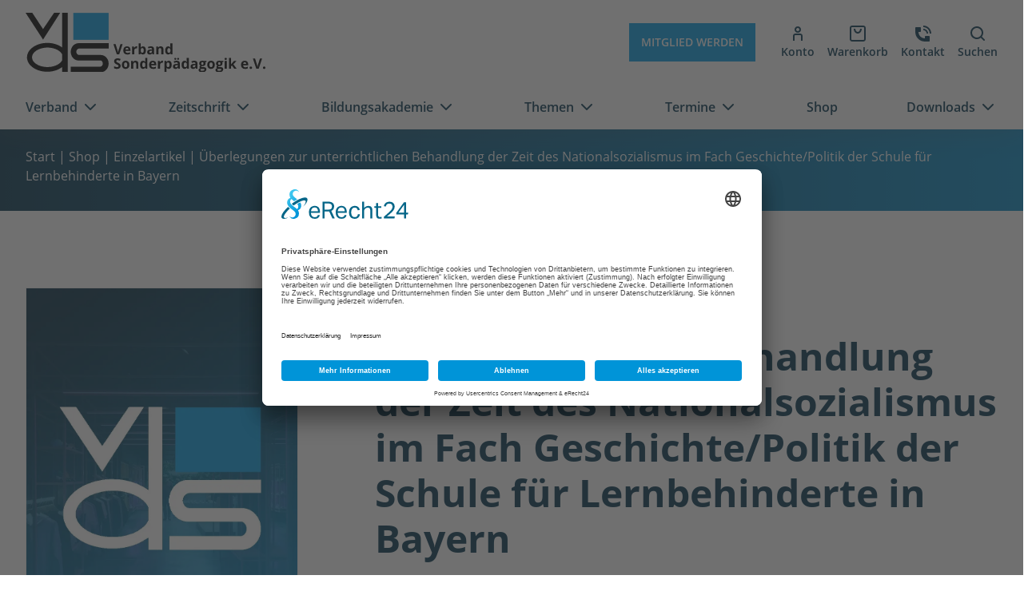

--- FILE ---
content_type: text/html; charset=UTF-8
request_url: https://www.verband-sonderpaedagogik.de/shop/ueberlegungen-zur-unterrichtlichen-behandlung-der-zeit-des-nationalsozialismus-im-fach-geschichte-politik-der-schule-fuer-lernbehinderte-in-bayern/
body_size: 17633
content:
<!doctype html>
<html lang="de" prefix="og: https://ogp.me/ns#">

<head>
	<meta charset="UTF-8">
	<meta name="viewport" content="width=device-width, initial-scale=1, shrink-to-fit=no">
	<meta name="referrer" content="no-referrer-when-downgrade">
	
<!-- Suchmaschinen-Optimierung durch Rank Math PRO - https://rankmath.com/ -->
<title>Überlegungen zur unterrichtlichen Behandlung der Zeit des Nationalsozialismus im Fach Geschichte/Politik der Schule für Lernbehinderte in Bayern - Verband Sonderpädagogik e.V.</title>
<meta name="robots" content="follow, index, max-snippet:-1, max-video-preview:-1, max-image-preview:large"/>
<link rel="canonical" href="https://www.verband-sonderpaedagogik.de/shop/ueberlegungen-zur-unterrichtlichen-behandlung-der-zeit-des-nationalsozialismus-im-fach-geschichte-politik-der-schule-fuer-lernbehinderte-in-bayern/" />
<meta property="og:locale" content="de_DE" />
<meta property="og:type" content="product" />
<meta property="og:title" content="Überlegungen zur unterrichtlichen Behandlung der Zeit des Nationalsozialismus im Fach Geschichte/Politik der Schule für Lernbehinderte in Bayern - Verband Sonderpädagogik e.V." />
<meta property="og:url" content="https://www.verband-sonderpaedagogik.de/shop/ueberlegungen-zur-unterrichtlichen-behandlung-der-zeit-des-nationalsozialismus-im-fach-geschichte-politik-der-schule-fuer-lernbehinderte-in-bayern/" />
<meta property="og:site_name" content="Verband Sonderpädagogik e.V." />
<meta property="product:price:amount" content="3" />
<meta property="product:price:currency" content="EUR" />
<meta name="twitter:card" content="summary_large_image" />
<meta name="twitter:title" content="Überlegungen zur unterrichtlichen Behandlung der Zeit des Nationalsozialismus im Fach Geschichte/Politik der Schule für Lernbehinderte in Bayern - Verband Sonderpädagogik e.V." />
<meta name="twitter:label1" content="Preis" />
<meta name="twitter:data1" content="3,00&nbsp;&euro;" />
<meta name="twitter:label2" content="Verfügbarkeit" />
<meta name="twitter:data2" content="&lt;a class=&quot;button  product_type_simple&quot; href=&quot;mailto:eunike.stroessner@verband-sonderpaedagogik.de?subject=Anfrage Artikel &#034;Überlegungen zur unterrichtlichen Behandlung der Zeit des Nationalsozialismus im Fach Geschichte/Politik der Schule für Lernbehinderte in Bayern&#034;&quot;&gt;Auf Anfrage&lt;/a&gt;" />
<script type="application/ld+json" class="rank-math-schema">{"@context":"https://schema.org","@graph":[{"@type":["Person","Organization"],"@id":"https://www.verband-sonderpaedagogik.de/#person","name":"Verband Sonderp\u00e4dagogik e.V."},{"@type":"WebSite","@id":"https://www.verband-sonderpaedagogik.de/#website","url":"https://www.verband-sonderpaedagogik.de","name":"Verband Sonderp\u00e4dagogik e.V.","publisher":{"@id":"https://www.verband-sonderpaedagogik.de/#person"},"inLanguage":"de"},{"@type":"BreadcrumbList","@id":"https://www.verband-sonderpaedagogik.de/shop/ueberlegungen-zur-unterrichtlichen-behandlung-der-zeit-des-nationalsozialismus-im-fach-geschichte-politik-der-schule-fuer-lernbehinderte-in-bayern/#breadcrumb","itemListElement":[{"@type":"ListItem","position":"1","item":{"@id":"https://www.verband-sonderpaedagogik.de","name":"Home"}},{"@type":"ListItem","position":"2","item":{"@id":"https://www.verband-sonderpaedagogik.de/shop/","name":"Shop"}},{"@type":"ListItem","position":"3","item":{"@id":"https://www.verband-sonderpaedagogik.de/produkt-kategorie/einzelartikel/","name":"Einzelartikel"}},{"@type":"ListItem","position":"4","item":{"@id":"https://www.verband-sonderpaedagogik.de/shop/ueberlegungen-zur-unterrichtlichen-behandlung-der-zeit-des-nationalsozialismus-im-fach-geschichte-politik-der-schule-fuer-lernbehinderte-in-bayern/","name":"\u00dcberlegungen zur unterrichtlichen Behandlung der Zeit des Nationalsozialismus im Fach Geschichte/Politik der Schule f\u00fcr Lernbehinderte in Bayern"}}]},{"@type":"ItemPage","@id":"https://www.verband-sonderpaedagogik.de/shop/ueberlegungen-zur-unterrichtlichen-behandlung-der-zeit-des-nationalsozialismus-im-fach-geschichte-politik-der-schule-fuer-lernbehinderte-in-bayern/#webpage","url":"https://www.verband-sonderpaedagogik.de/shop/ueberlegungen-zur-unterrichtlichen-behandlung-der-zeit-des-nationalsozialismus-im-fach-geschichte-politik-der-schule-fuer-lernbehinderte-in-bayern/","name":"\u00dcberlegungen zur unterrichtlichen Behandlung der Zeit des Nationalsozialismus im Fach Geschichte/Politik der Schule f\u00fcr Lernbehinderte in Bayern - Verband Sonderp\u00e4dagogik e.V.","datePublished":"2022-05-02T09:40:18+02:00","dateModified":"2022-05-02T09:40:18+02:00","isPartOf":{"@id":"https://www.verband-sonderpaedagogik.de/#website"},"inLanguage":"de","breadcrumb":{"@id":"https://www.verband-sonderpaedagogik.de/shop/ueberlegungen-zur-unterrichtlichen-behandlung-der-zeit-des-nationalsozialismus-im-fach-geschichte-politik-der-schule-fuer-lernbehinderte-in-bayern/#breadcrumb"}},{"@type":"Product","name":"\u00dcberlegungen zur unterrichtlichen Behandlung der Zeit des Nationalsozialismus im Fach Geschichte/Politik der Schule f\u00fcr Lernbehinderte in Bayern - Verband Sonderp\u00e4dagogik e.V.","category":"Einzelartikel","mainEntityOfPage":{"@id":"https://www.verband-sonderpaedagogik.de/shop/ueberlegungen-zur-unterrichtlichen-behandlung-der-zeit-des-nationalsozialismus-im-fach-geschichte-politik-der-schule-fuer-lernbehinderte-in-bayern/#webpage"},"offers":{"@type":"Offer","price":"3.00","priceCurrency":"EUR","priceValidUntil":"2026-12-31","availability":"https://schema.org/OutOfStock","itemCondition":"NewCondition","url":"https://www.verband-sonderpaedagogik.de/shop/ueberlegungen-zur-unterrichtlichen-behandlung-der-zeit-des-nationalsozialismus-im-fach-geschichte-politik-der-schule-fuer-lernbehinderte-in-bayern/","seller":{"@type":"Person","@id":"https://www.verband-sonderpaedagogik.de/","name":"Verband Sonderp\u00e4dagogik e.V.","url":"https://www.verband-sonderpaedagogik.de"},"priceSpecification":{"price":"3","priceCurrency":"EUR","valueAddedTaxIncluded":"true"}},"@id":"https://www.verband-sonderpaedagogik.de/shop/ueberlegungen-zur-unterrichtlichen-behandlung-der-zeit-des-nationalsozialismus-im-fach-geschichte-politik-der-schule-fuer-lernbehinderte-in-bayern/#richSnippet"}]}</script>
<!-- /Rank Math WordPress SEO Plugin -->

<link rel='dns-prefetch' href='//www.verband-sonderpaedagogik.de' />
<link rel="alternate" title="oEmbed (JSON)" type="application/json+oembed" href="https://www.verband-sonderpaedagogik.de/wp-json/oembed/1.0/embed?url=https%3A%2F%2Fwww.verband-sonderpaedagogik.de%2Fshop%2Fueberlegungen-zur-unterrichtlichen-behandlung-der-zeit-des-nationalsozialismus-im-fach-geschichte-politik-der-schule-fuer-lernbehinderte-in-bayern%2F" />
<link rel="alternate" title="oEmbed (XML)" type="text/xml+oembed" href="https://www.verband-sonderpaedagogik.de/wp-json/oembed/1.0/embed?url=https%3A%2F%2Fwww.verband-sonderpaedagogik.de%2Fshop%2Fueberlegungen-zur-unterrichtlichen-behandlung-der-zeit-des-nationalsozialismus-im-fach-geschichte-politik-der-schule-fuer-lernbehinderte-in-bayern%2F&#038;format=xml" />
<style id='wp-img-auto-sizes-contain-inline-css'>
img:is([sizes=auto i],[sizes^="auto," i]){contain-intrinsic-size:3000px 1500px}
/*# sourceURL=wp-img-auto-sizes-contain-inline-css */
</style>
<style id='wp-block-library-inline-css'>
:root{--wp-block-synced-color:#7a00df;--wp-block-synced-color--rgb:122,0,223;--wp-bound-block-color:var(--wp-block-synced-color);--wp-editor-canvas-background:#ddd;--wp-admin-theme-color:#007cba;--wp-admin-theme-color--rgb:0,124,186;--wp-admin-theme-color-darker-10:#006ba1;--wp-admin-theme-color-darker-10--rgb:0,107,160.5;--wp-admin-theme-color-darker-20:#005a87;--wp-admin-theme-color-darker-20--rgb:0,90,135;--wp-admin-border-width-focus:2px}@media (min-resolution:192dpi){:root{--wp-admin-border-width-focus:1.5px}}.wp-element-button{cursor:pointer}:root .has-very-light-gray-background-color{background-color:#eee}:root .has-very-dark-gray-background-color{background-color:#313131}:root .has-very-light-gray-color{color:#eee}:root .has-very-dark-gray-color{color:#313131}:root .has-vivid-green-cyan-to-vivid-cyan-blue-gradient-background{background:linear-gradient(135deg,#00d084,#0693e3)}:root .has-purple-crush-gradient-background{background:linear-gradient(135deg,#34e2e4,#4721fb 50%,#ab1dfe)}:root .has-hazy-dawn-gradient-background{background:linear-gradient(135deg,#faaca8,#dad0ec)}:root .has-subdued-olive-gradient-background{background:linear-gradient(135deg,#fafae1,#67a671)}:root .has-atomic-cream-gradient-background{background:linear-gradient(135deg,#fdd79a,#004a59)}:root .has-nightshade-gradient-background{background:linear-gradient(135deg,#330968,#31cdcf)}:root .has-midnight-gradient-background{background:linear-gradient(135deg,#020381,#2874fc)}:root{--wp--preset--font-size--normal:16px;--wp--preset--font-size--huge:42px}.has-regular-font-size{font-size:1em}.has-larger-font-size{font-size:2.625em}.has-normal-font-size{font-size:var(--wp--preset--font-size--normal)}.has-huge-font-size{font-size:var(--wp--preset--font-size--huge)}.has-text-align-center{text-align:center}.has-text-align-left{text-align:left}.has-text-align-right{text-align:right}.has-fit-text{white-space:nowrap!important}#end-resizable-editor-section{display:none}.aligncenter{clear:both}.items-justified-left{justify-content:flex-start}.items-justified-center{justify-content:center}.items-justified-right{justify-content:flex-end}.items-justified-space-between{justify-content:space-between}.screen-reader-text{border:0;clip-path:inset(50%);height:1px;margin:-1px;overflow:hidden;padding:0;position:absolute;width:1px;word-wrap:normal!important}.screen-reader-text:focus{background-color:#ddd;clip-path:none;color:#444;display:block;font-size:1em;height:auto;left:5px;line-height:normal;padding:15px 23px 14px;text-decoration:none;top:5px;width:auto;z-index:100000}html :where(.has-border-color){border-style:solid}html :where([style*=border-top-color]){border-top-style:solid}html :where([style*=border-right-color]){border-right-style:solid}html :where([style*=border-bottom-color]){border-bottom-style:solid}html :where([style*=border-left-color]){border-left-style:solid}html :where([style*=border-width]){border-style:solid}html :where([style*=border-top-width]){border-top-style:solid}html :where([style*=border-right-width]){border-right-style:solid}html :where([style*=border-bottom-width]){border-bottom-style:solid}html :where([style*=border-left-width]){border-left-style:solid}html :where(img[class*=wp-image-]){height:auto;max-width:100%}:where(figure){margin:0 0 1em}html :where(.is-position-sticky){--wp-admin--admin-bar--position-offset:var(--wp-admin--admin-bar--height,0px)}@media screen and (max-width:600px){html :where(.is-position-sticky){--wp-admin--admin-bar--position-offset:0px}}

/*# sourceURL=wp-block-library-inline-css */
</style><style id='global-styles-inline-css'>
:root{--wp--preset--aspect-ratio--square: 1;--wp--preset--aspect-ratio--4-3: 4/3;--wp--preset--aspect-ratio--3-4: 3/4;--wp--preset--aspect-ratio--3-2: 3/2;--wp--preset--aspect-ratio--2-3: 2/3;--wp--preset--aspect-ratio--16-9: 16/9;--wp--preset--aspect-ratio--9-16: 9/16;--wp--preset--color--black: #121212;--wp--preset--color--cyan-bluish-gray: #abb8c3;--wp--preset--color--white: #ffffff;--wp--preset--color--pale-pink: #f78da7;--wp--preset--color--vivid-red: #cf2e2e;--wp--preset--color--luminous-vivid-orange: #ff6900;--wp--preset--color--luminous-vivid-amber: #fcb900;--wp--preset--color--light-green-cyan: #7bdcb5;--wp--preset--color--vivid-green-cyan: #00d084;--wp--preset--color--pale-cyan-blue: #8ed1fc;--wp--preset--color--vivid-cyan-blue: #0693e3;--wp--preset--color--vivid-purple: #9b51e0;--wp--preset--color--primary: #009de4;--wp--preset--color--secondary: #00334e;--wp--preset--gradient--vivid-cyan-blue-to-vivid-purple: linear-gradient(135deg,rgb(6,147,227) 0%,rgb(155,81,224) 100%);--wp--preset--gradient--light-green-cyan-to-vivid-green-cyan: linear-gradient(135deg,rgb(122,220,180) 0%,rgb(0,208,130) 100%);--wp--preset--gradient--luminous-vivid-amber-to-luminous-vivid-orange: linear-gradient(135deg,rgb(252,185,0) 0%,rgb(255,105,0) 100%);--wp--preset--gradient--luminous-vivid-orange-to-vivid-red: linear-gradient(135deg,rgb(255,105,0) 0%,rgb(207,46,46) 100%);--wp--preset--gradient--very-light-gray-to-cyan-bluish-gray: linear-gradient(135deg,rgb(238,238,238) 0%,rgb(169,184,195) 100%);--wp--preset--gradient--cool-to-warm-spectrum: linear-gradient(135deg,rgb(74,234,220) 0%,rgb(151,120,209) 20%,rgb(207,42,186) 40%,rgb(238,44,130) 60%,rgb(251,105,98) 80%,rgb(254,248,76) 100%);--wp--preset--gradient--blush-light-purple: linear-gradient(135deg,rgb(255,206,236) 0%,rgb(152,150,240) 100%);--wp--preset--gradient--blush-bordeaux: linear-gradient(135deg,rgb(254,205,165) 0%,rgb(254,45,45) 50%,rgb(107,0,62) 100%);--wp--preset--gradient--luminous-dusk: linear-gradient(135deg,rgb(255,203,112) 0%,rgb(199,81,192) 50%,rgb(65,88,208) 100%);--wp--preset--gradient--pale-ocean: linear-gradient(135deg,rgb(255,245,203) 0%,rgb(182,227,212) 50%,rgb(51,167,181) 100%);--wp--preset--gradient--electric-grass: linear-gradient(135deg,rgb(202,248,128) 0%,rgb(113,206,126) 100%);--wp--preset--gradient--midnight: linear-gradient(135deg,rgb(2,3,129) 0%,rgb(40,116,252) 100%);--wp--preset--gradient--secondary-to-primary: linear-gradient( -90deg, rgba(0, 157, 228, 1) 0%, rgba(0, 51, 78, 1) 100% );--wp--preset--font-size--small: 14px;--wp--preset--font-size--medium: 18px;--wp--preset--font-size--large: 20px;--wp--preset--font-size--x-large: 24px;--wp--preset--font-size--extra-large: 36px;--wp--preset--font-family--system-fonts: -apple-system,BlinkMacSystemFont,"Segoe UI",Roboto,Oxygen-Sans,Ubuntu,Cantarell,"Helvetica Neue",sans-serif;--wp--preset--spacing--20: 0.44rem;--wp--preset--spacing--30: 0.67rem;--wp--preset--spacing--40: 1rem;--wp--preset--spacing--50: 1.5rem;--wp--preset--spacing--60: 2.25rem;--wp--preset--spacing--70: 3.38rem;--wp--preset--spacing--80: 5.06rem;--wp--preset--shadow--natural: 6px 6px 9px rgba(0, 0, 0, 0.2);--wp--preset--shadow--deep: 12px 12px 50px rgba(0, 0, 0, 0.4);--wp--preset--shadow--sharp: 6px 6px 0px rgba(0, 0, 0, 0.2);--wp--preset--shadow--outlined: 6px 6px 0px -3px rgb(255, 255, 255), 6px 6px rgb(0, 0, 0);--wp--preset--shadow--crisp: 6px 6px 0px rgb(0, 0, 0);}:root { --wp--style--global--content-size: 1320px;--wp--style--global--wide-size: 1320px; }:where(body) { margin: 0; }.wp-site-blocks > .alignleft { float: left; margin-right: 2em; }.wp-site-blocks > .alignright { float: right; margin-left: 2em; }.wp-site-blocks > .aligncenter { justify-content: center; margin-left: auto; margin-right: auto; }:where(.is-layout-flex){gap: 0.5em;}:where(.is-layout-grid){gap: 0.5em;}.is-layout-flow > .alignleft{float: left;margin-inline-start: 0;margin-inline-end: 2em;}.is-layout-flow > .alignright{float: right;margin-inline-start: 2em;margin-inline-end: 0;}.is-layout-flow > .aligncenter{margin-left: auto !important;margin-right: auto !important;}.is-layout-constrained > .alignleft{float: left;margin-inline-start: 0;margin-inline-end: 2em;}.is-layout-constrained > .alignright{float: right;margin-inline-start: 2em;margin-inline-end: 0;}.is-layout-constrained > .aligncenter{margin-left: auto !important;margin-right: auto !important;}.is-layout-constrained > :where(:not(.alignleft):not(.alignright):not(.alignfull)){max-width: var(--wp--style--global--content-size);margin-left: auto !important;margin-right: auto !important;}.is-layout-constrained > .alignwide{max-width: var(--wp--style--global--wide-size);}body .is-layout-flex{display: flex;}.is-layout-flex{flex-wrap: wrap;align-items: center;}.is-layout-flex > :is(*, div){margin: 0;}body .is-layout-grid{display: grid;}.is-layout-grid > :is(*, div){margin: 0;}body{padding-top: 0px;padding-right: 0px;padding-bottom: 0px;padding-left: 0px;}a:where(:not(.wp-element-button)){text-decoration: underline;}:root :where(.wp-element-button, .wp-block-button__link){background-color: #32373c;border-width: 0;color: #fff;font-family: inherit;font-size: inherit;font-style: inherit;font-weight: inherit;letter-spacing: inherit;line-height: inherit;padding-top: calc(0.667em + 2px);padding-right: calc(1.333em + 2px);padding-bottom: calc(0.667em + 2px);padding-left: calc(1.333em + 2px);text-decoration: none;text-transform: inherit;}.has-black-color{color: var(--wp--preset--color--black) !important;}.has-cyan-bluish-gray-color{color: var(--wp--preset--color--cyan-bluish-gray) !important;}.has-white-color{color: var(--wp--preset--color--white) !important;}.has-pale-pink-color{color: var(--wp--preset--color--pale-pink) !important;}.has-vivid-red-color{color: var(--wp--preset--color--vivid-red) !important;}.has-luminous-vivid-orange-color{color: var(--wp--preset--color--luminous-vivid-orange) !important;}.has-luminous-vivid-amber-color{color: var(--wp--preset--color--luminous-vivid-amber) !important;}.has-light-green-cyan-color{color: var(--wp--preset--color--light-green-cyan) !important;}.has-vivid-green-cyan-color{color: var(--wp--preset--color--vivid-green-cyan) !important;}.has-pale-cyan-blue-color{color: var(--wp--preset--color--pale-cyan-blue) !important;}.has-vivid-cyan-blue-color{color: var(--wp--preset--color--vivid-cyan-blue) !important;}.has-vivid-purple-color{color: var(--wp--preset--color--vivid-purple) !important;}.has-primary-color{color: var(--wp--preset--color--primary) !important;}.has-secondary-color{color: var(--wp--preset--color--secondary) !important;}.has-black-background-color{background-color: var(--wp--preset--color--black) !important;}.has-cyan-bluish-gray-background-color{background-color: var(--wp--preset--color--cyan-bluish-gray) !important;}.has-white-background-color{background-color: var(--wp--preset--color--white) !important;}.has-pale-pink-background-color{background-color: var(--wp--preset--color--pale-pink) !important;}.has-vivid-red-background-color{background-color: var(--wp--preset--color--vivid-red) !important;}.has-luminous-vivid-orange-background-color{background-color: var(--wp--preset--color--luminous-vivid-orange) !important;}.has-luminous-vivid-amber-background-color{background-color: var(--wp--preset--color--luminous-vivid-amber) !important;}.has-light-green-cyan-background-color{background-color: var(--wp--preset--color--light-green-cyan) !important;}.has-vivid-green-cyan-background-color{background-color: var(--wp--preset--color--vivid-green-cyan) !important;}.has-pale-cyan-blue-background-color{background-color: var(--wp--preset--color--pale-cyan-blue) !important;}.has-vivid-cyan-blue-background-color{background-color: var(--wp--preset--color--vivid-cyan-blue) !important;}.has-vivid-purple-background-color{background-color: var(--wp--preset--color--vivid-purple) !important;}.has-primary-background-color{background-color: var(--wp--preset--color--primary) !important;}.has-secondary-background-color{background-color: var(--wp--preset--color--secondary) !important;}.has-black-border-color{border-color: var(--wp--preset--color--black) !important;}.has-cyan-bluish-gray-border-color{border-color: var(--wp--preset--color--cyan-bluish-gray) !important;}.has-white-border-color{border-color: var(--wp--preset--color--white) !important;}.has-pale-pink-border-color{border-color: var(--wp--preset--color--pale-pink) !important;}.has-vivid-red-border-color{border-color: var(--wp--preset--color--vivid-red) !important;}.has-luminous-vivid-orange-border-color{border-color: var(--wp--preset--color--luminous-vivid-orange) !important;}.has-luminous-vivid-amber-border-color{border-color: var(--wp--preset--color--luminous-vivid-amber) !important;}.has-light-green-cyan-border-color{border-color: var(--wp--preset--color--light-green-cyan) !important;}.has-vivid-green-cyan-border-color{border-color: var(--wp--preset--color--vivid-green-cyan) !important;}.has-pale-cyan-blue-border-color{border-color: var(--wp--preset--color--pale-cyan-blue) !important;}.has-vivid-cyan-blue-border-color{border-color: var(--wp--preset--color--vivid-cyan-blue) !important;}.has-vivid-purple-border-color{border-color: var(--wp--preset--color--vivid-purple) !important;}.has-primary-border-color{border-color: var(--wp--preset--color--primary) !important;}.has-secondary-border-color{border-color: var(--wp--preset--color--secondary) !important;}.has-vivid-cyan-blue-to-vivid-purple-gradient-background{background: var(--wp--preset--gradient--vivid-cyan-blue-to-vivid-purple) !important;}.has-light-green-cyan-to-vivid-green-cyan-gradient-background{background: var(--wp--preset--gradient--light-green-cyan-to-vivid-green-cyan) !important;}.has-luminous-vivid-amber-to-luminous-vivid-orange-gradient-background{background: var(--wp--preset--gradient--luminous-vivid-amber-to-luminous-vivid-orange) !important;}.has-luminous-vivid-orange-to-vivid-red-gradient-background{background: var(--wp--preset--gradient--luminous-vivid-orange-to-vivid-red) !important;}.has-very-light-gray-to-cyan-bluish-gray-gradient-background{background: var(--wp--preset--gradient--very-light-gray-to-cyan-bluish-gray) !important;}.has-cool-to-warm-spectrum-gradient-background{background: var(--wp--preset--gradient--cool-to-warm-spectrum) !important;}.has-blush-light-purple-gradient-background{background: var(--wp--preset--gradient--blush-light-purple) !important;}.has-blush-bordeaux-gradient-background{background: var(--wp--preset--gradient--blush-bordeaux) !important;}.has-luminous-dusk-gradient-background{background: var(--wp--preset--gradient--luminous-dusk) !important;}.has-pale-ocean-gradient-background{background: var(--wp--preset--gradient--pale-ocean) !important;}.has-electric-grass-gradient-background{background: var(--wp--preset--gradient--electric-grass) !important;}.has-midnight-gradient-background{background: var(--wp--preset--gradient--midnight) !important;}.has-secondary-to-primary-gradient-background{background: var(--wp--preset--gradient--secondary-to-primary) !important;}.has-small-font-size{font-size: var(--wp--preset--font-size--small) !important;}.has-medium-font-size{font-size: var(--wp--preset--font-size--medium) !important;}.has-large-font-size{font-size: var(--wp--preset--font-size--large) !important;}.has-x-large-font-size{font-size: var(--wp--preset--font-size--x-large) !important;}.has-extra-large-font-size{font-size: var(--wp--preset--font-size--extra-large) !important;}.has-system-fonts-font-family{font-family: var(--wp--preset--font-family--system-fonts) !important;}
/*# sourceURL=global-styles-inline-css */
</style>

<link rel='stylesheet' id='tagungsverwaltung-css' href='https://www.verband-sonderpaedagogik.de/wp-content/plugins/tagungsverwaltung/inc/frontend/css/tvw-frontend.css' media='all' />
<link rel='stylesheet' id='photoswipe-css' href='https://www.verband-sonderpaedagogik.de/wp-content/plugins/woocommerce/assets/css/photoswipe/photoswipe.min.css' media='all' />
<link rel='stylesheet' id='photoswipe-default-skin-css' href='https://www.verband-sonderpaedagogik.de/wp-content/plugins/woocommerce/assets/css/photoswipe/default-skin/default-skin.min.css' media='all' />
<link rel='stylesheet' id='woocommerce-layout-css' href='https://www.verband-sonderpaedagogik.de/wp-content/plugins/woocommerce/assets/css/woocommerce-layout.css' media='all' />
<link rel='stylesheet' id='woocommerce-smallscreen-css' href='https://www.verband-sonderpaedagogik.de/wp-content/plugins/woocommerce/assets/css/woocommerce-smallscreen.css' media='only screen and (max-width: 768px)' />
<link rel='stylesheet' id='woocommerce-general-css' href='https://www.verband-sonderpaedagogik.de/wp-content/plugins/woocommerce/assets/css/woocommerce.css' media='all' />
<style id='woocommerce-inline-inline-css'>
.woocommerce form .form-row .required { visibility: visible; }
/*# sourceURL=woocommerce-inline-inline-css */
</style>
<link rel='stylesheet' id='theme-style-css' href='https://www.verband-sonderpaedagogik.de/wp-content/themes/verband-sonderpaedagogik/style.min.css' media='all' />
<link rel='stylesheet' id='woocommerce-gzd-layout-css' href='https://www.verband-sonderpaedagogik.de/wp-content/plugins/woocommerce-germanized/build/static/layout-styles.css' media='all' />
<style id='woocommerce-gzd-layout-inline-css'>
.woocommerce-checkout .shop_table { background-color: #eeeeee; } .product p.deposit-packaging-type { font-size: 1.25em !important; } p.woocommerce-shipping-destination { display: none; }
                .wc-gzd-nutri-score-value-a {
                    background: url(https://www.verband-sonderpaedagogik.de/wp-content/plugins/woocommerce-germanized/assets/images/nutri-score-a.svg) no-repeat;
                }
                .wc-gzd-nutri-score-value-b {
                    background: url(https://www.verband-sonderpaedagogik.de/wp-content/plugins/woocommerce-germanized/assets/images/nutri-score-b.svg) no-repeat;
                }
                .wc-gzd-nutri-score-value-c {
                    background: url(https://www.verband-sonderpaedagogik.de/wp-content/plugins/woocommerce-germanized/assets/images/nutri-score-c.svg) no-repeat;
                }
                .wc-gzd-nutri-score-value-d {
                    background: url(https://www.verband-sonderpaedagogik.de/wp-content/plugins/woocommerce-germanized/assets/images/nutri-score-d.svg) no-repeat;
                }
                .wc-gzd-nutri-score-value-e {
                    background: url(https://www.verband-sonderpaedagogik.de/wp-content/plugins/woocommerce-germanized/assets/images/nutri-score-e.svg) no-repeat;
                }
            
/*# sourceURL=woocommerce-gzd-layout-inline-css */
</style>
<link rel='stylesheet' id='cf7cf-style-css' href='https://www.verband-sonderpaedagogik.de/wp-content/plugins/cf7-conditional-fields/style.css' media='all' />
<script src="https://www.verband-sonderpaedagogik.de/wp-includes/js/jquery/jquery.min.js" id="jquery-core-js"></script>
<script id="tvw_js_handle-js-extra">
var ajax_var = {"url":"https://www.verband-sonderpaedagogik.de/wp-admin/admin-ajax.php","nonce":"3dbe3b9b06"};
//# sourceURL=tvw_js_handle-js-extra
</script>
<script src="https://www.verband-sonderpaedagogik.de/wp-content/plugins/tagungsverwaltung/inc/frontend/js/tvw_frontend.js" id="tvw_js_handle-js"></script>
<script src="https://www.verband-sonderpaedagogik.de/wp-content/plugins/tagungsverwaltung/inc/frontend/js/iban.js" id="tvw_iban_js-js"></script>
<script src="https://www.verband-sonderpaedagogik.de/wp-content/plugins/woocommerce/assets/js/jquery-blockui/jquery.blockUI.min.js" id="wc-jquery-blockui-js" defer data-wp-strategy="defer"></script>
<script id="wc-add-to-cart-js-extra">
var wc_add_to_cart_params = {"ajax_url":"/wp-admin/admin-ajax.php","wc_ajax_url":"/?wc-ajax=%%endpoint%%","i18n_view_cart":"Warenkorb anzeigen","cart_url":"https://www.verband-sonderpaedagogik.de/warenkorb/","is_cart":"","cart_redirect_after_add":"no"};
//# sourceURL=wc-add-to-cart-js-extra
</script>
<script src="https://www.verband-sonderpaedagogik.de/wp-content/plugins/woocommerce/assets/js/frontend/add-to-cart.min.js" id="wc-add-to-cart-js" defer data-wp-strategy="defer"></script>
<script src="https://www.verband-sonderpaedagogik.de/wp-content/plugins/woocommerce/assets/js/flexslider/jquery.flexslider.min.js" id="wc-flexslider-js" defer data-wp-strategy="defer"></script>
<script src="https://www.verband-sonderpaedagogik.de/wp-content/plugins/woocommerce/assets/js/photoswipe/photoswipe.min.js" id="wc-photoswipe-js" defer data-wp-strategy="defer"></script>
<script src="https://www.verband-sonderpaedagogik.de/wp-content/plugins/woocommerce/assets/js/photoswipe/photoswipe-ui-default.min.js" id="wc-photoswipe-ui-default-js" defer data-wp-strategy="defer"></script>
<script id="wc-single-product-js-extra">
var wc_single_product_params = {"i18n_required_rating_text":"Bitte w\u00e4hlen Sie eine Bewertung","i18n_rating_options":["1 von 5\u00a0Sternen","2 von 5\u00a0Sternen","3 von 5\u00a0Sternen","4 von 5\u00a0Sternen","5 von 5\u00a0Sternen"],"i18n_product_gallery_trigger_text":"Bildergalerie im Vollbildmodus anzeigen","review_rating_required":"yes","flexslider":{"rtl":false,"animation":"slide","smoothHeight":true,"directionNav":false,"controlNav":"thumbnails","slideshow":false,"animationSpeed":500,"animationLoop":false,"allowOneSlide":false},"zoom_enabled":"","zoom_options":[],"photoswipe_enabled":"1","photoswipe_options":{"shareEl":false,"closeOnScroll":false,"history":false,"hideAnimationDuration":0,"showAnimationDuration":0},"flexslider_enabled":"1"};
//# sourceURL=wc-single-product-js-extra
</script>
<script src="https://www.verband-sonderpaedagogik.de/wp-content/plugins/woocommerce/assets/js/frontend/single-product.min.js" id="wc-single-product-js" defer data-wp-strategy="defer"></script>
<script src="https://www.verband-sonderpaedagogik.de/wp-content/plugins/woocommerce/assets/js/js-cookie/js.cookie.min.js" id="wc-js-cookie-js" defer data-wp-strategy="defer"></script>
<script id="woocommerce-js-extra">
var woocommerce_params = {"ajax_url":"/wp-admin/admin-ajax.php","wc_ajax_url":"/?wc-ajax=%%endpoint%%","i18n_password_show":"Passwort anzeigen","i18n_password_hide":"Passwort ausblenden"};
//# sourceURL=woocommerce-js-extra
</script>
<script src="https://www.verband-sonderpaedagogik.de/wp-content/plugins/woocommerce/assets/js/frontend/woocommerce.min.js" id="woocommerce-js" defer data-wp-strategy="defer"></script>
<script id="kb_load_more-js-extra">
var kb_string = {"ajaxurl":"https://www.verband-sonderpaedagogik.de/wp-admin/admin-ajax.php","buttontxt":"Mehr laden","buttonload":"Wird geladen \u2026","searchtxt":"Suchen","searchload":"Suche..."};
//# sourceURL=kb_load_more-js-extra
</script>
<script src="https://www.verband-sonderpaedagogik.de/wp-content/themes/verband-sonderpaedagogik/assets/js/loadmore.min.js" id="kb_load_more-js"></script>
<script id="wc-gzd-unit-price-observer-queue-js-extra">
var wc_gzd_unit_price_observer_queue_params = {"ajax_url":"/wp-admin/admin-ajax.php","wc_ajax_url":"/?wc-ajax=%%endpoint%%","refresh_unit_price_nonce":"6b04a0190e"};
//# sourceURL=wc-gzd-unit-price-observer-queue-js-extra
</script>
<script src="https://www.verband-sonderpaedagogik.de/wp-content/plugins/woocommerce-germanized/build/static/unit-price-observer-queue.js" id="wc-gzd-unit-price-observer-queue-js" defer data-wp-strategy="defer"></script>
<script src="https://www.verband-sonderpaedagogik.de/wp-content/plugins/woocommerce/assets/js/accounting/accounting.min.js" id="wc-accounting-js"></script>
<script id="wc-gzd-unit-price-observer-js-extra">
var wc_gzd_unit_price_observer_params = {"wrapper":".product","price_selector":{"p.price":{"is_total_price":false,"is_primary_selector":true,"quantity_selector":""}},"replace_price":"1","product_id":"15754","price_decimal_sep":",","price_thousand_sep":".","qty_selector":"input.quantity, input.qty","refresh_on_load":""};
//# sourceURL=wc-gzd-unit-price-observer-js-extra
</script>
<script src="https://www.verband-sonderpaedagogik.de/wp-content/plugins/woocommerce-germanized/build/static/unit-price-observer.js" id="wc-gzd-unit-price-observer-js" defer data-wp-strategy="defer"></script>
<link rel="https://api.w.org/" href="https://www.verband-sonderpaedagogik.de/wp-json/" /><link rel="alternate" title="JSON" type="application/json" href="https://www.verband-sonderpaedagogik.de/wp-json/wp/v2/product/15754" /><!-- Analytics by WP Statistics - https://wp-statistics.com -->
<link rel="preconnect" href="//app.eu.usercentrics.eu"><link rel="preconnect" href="//api.eu.usercentrics.eu"><link rel="preconnect" href="//sdp.eu.usercentrics.eu"><link rel="preload" href="//app.eu.usercentrics.eu/browser-ui/latest/loader.js" as="script"><link rel="preload" href="//sdp.eu.usercentrics.eu/latest/uc-block.bundle.js" as="script"><script id="usercentrics-cmp" async data-eu-mode="true" data-settings-id="v01JiAnivAelGO" src="https://app.eu.usercentrics.eu/browser-ui/latest/loader.js"></script><script type="application/javascript" src="https://sdp.eu.usercentrics.eu/latest/uc-block.bundle.js"></script>	<noscript><style>.woocommerce-product-gallery{ opacity: 1 !important; }</style></noscript>
	<link rel="icon" href="https://www.verband-sonderpaedagogik.de/wp-content/uploads/2021/07/cropped-verband-sonderpaedagogik-favicon-32x32.jpg" sizes="32x32" />
<link rel="icon" href="https://www.verband-sonderpaedagogik.de/wp-content/uploads/2021/07/cropped-verband-sonderpaedagogik-favicon-192x192.jpg" sizes="192x192" />
<link rel="apple-touch-icon" href="https://www.verband-sonderpaedagogik.de/wp-content/uploads/2021/07/cropped-verband-sonderpaedagogik-favicon-180x180.jpg" />
<meta name="msapplication-TileImage" content="https://www.verband-sonderpaedagogik.de/wp-content/uploads/2021/07/cropped-verband-sonderpaedagogik-favicon-270x270.jpg" />
<link rel='stylesheet' id='wc-blocks-style-css' href='https://www.verband-sonderpaedagogik.de/wp-content/plugins/woocommerce/assets/client/blocks/wc-blocks.css' media='all' />
</head>

<body class="wp-singular product-template-default single single-product postid-15754 wp-embed-responsive wp-theme-verband-sonderpaedagogik theme-verband-sonderpaedagogik woocommerce woocommerce-page woocommerce-no-js ueberlegungen-zur-unterrichtlichen-behandlung-der-zeit-des-nationalsozialismus-im-fach-geschichte-politik-der-schule-fuer-lernbehinderte-in-bayern">
	<a class="skip-link screen-reader-text" href="#page-content">Zum Inhalt springen</a>
	<!--[if lt IE 8]>
			<p class="browserupgrade">Sie verwenden einen <strong>veralteten</strong> Browser. Bitte <a href="http://browsehappy.com/" target="_blank">aktualisieren Sie Ihren Browser</a> um Ihr Erlebniss zu verbessern.</p>
		<![endif]-->

	<header id="site-header">

		<div class="site-header__topbar">
			<div class="container">

				<div class="site-header-logo">
	<a href="https://www.verband-sonderpaedagogik.de">
		<img class="side-header-logo-img" src="https://www.verband-sonderpaedagogik.de/wp-content/themes/verband-sonderpaedagogik/assets/img/verband-sonderpaedagogik-logo-big.svg" height="64" alt="Verband Sonderpädagogik e.V. Logo">
	</a>
</div>				<div class="site-header-cta">
	<a href="/index.php/verband/mitglied-werden/" class="btn btn--primary">
		Mitglied werden	</a>
</div>									<div class="site-header__shop">
		<a class="btn btn--icon site-header__shop__btn" href="https://www.verband-sonderpaedagogik.de/mein-konto/">
		<svg class="icon icon--sm" aria-hidden="true">
			<use href="https://www.verband-sonderpaedagogik.de/wp-content/themes/verband-sonderpaedagogik/assets/img/icons.svg#icon-user" xlink:href="https://www.verband-sonderpaedagogik.de/wp-content/themes/verband-sonderpaedagogik/assets/img/icons.svg#icon-user" />
		</svg>
		<span>Konto</span>
	</a>

	<a class="btn btn--icon site-header__shop__btn" href="https://www.verband-sonderpaedagogik.de/warenkorb/" title="Warenkorb Ansicht">
		<svg class="icon icon--sm" aria-hidden="true">
			<use href="https://www.verband-sonderpaedagogik.de/wp-content/themes/verband-sonderpaedagogik/assets/img/icons.svg#icon-shopping-bag" xlink:href="https://www.verband-sonderpaedagogik.de/wp-content/themes/verband-sonderpaedagogik/assets/img/icons.svg#icon-shopping-bag" />
		</svg>
		<!--  -->
		<span>Warenkorb</span>
	</a>
</div>													<ul class="secondary-menu">
						<li id="menu-item-69" class="site-header-secondary-nav__contact-toggle menu-item menu-item-type-post_type menu-item-object-page menu-item-69"><a href="https://www.verband-sonderpaedagogik.de/kontakt/" class="menu-item-link">Kontakt</a></li>					</ul>
								<div class="site-header-search">

	<button class="btn btn--icon site-header-search__search-toggle" type="button">
		<svg class="icon icon--sm" role="img" aria-label="Suchen">
			<title id="icon-search-title">Suche</title>
			<use href="https://www.verband-sonderpaedagogik.de/wp-content/themes/verband-sonderpaedagogik/assets/img/icons.svg#icon-search" xlink:href="https://www.verband-sonderpaedagogik.de/wp-content/themes/verband-sonderpaedagogik/assets/img/icons.svg#icon-search" />
		</svg>
		Suchen	</button>

	<div class="site-header-search__search slide-in-top">

		<div class="container">

			<h3>Wonach suchen Sie?</h3>

			
<form class="search-form" role="search" method="get" action="https://www.verband-sonderpaedagogik.de/" >
	<label class="screen-reader-text" for="search-form-1">Search for:</label>
	<input id="search-form-1" class="search-input" type="search" name="s" value="" placeholder="Suche &hellip;" tabindex="0">
	<input type="submit" class="btn btn--primary search-submit" value="Suchen">
	<button type="submit" class="btn btn--primary search-submit--btn">
		<svg class="icon">
			<use href="https://www.verband-sonderpaedagogik.de/wp-content/themes/verband-sonderpaedagogik/assets/img/icons.svg#icon-search" xlink:href="https://www.verband-sonderpaedagogik.de/wp-content/themes/verband-sonderpaedagogik/assets/img/icons.svg#icon-search"></use>
		</svg>
	</button>
</form>
			<div class="sub-menu-close">
				<button class="btn btn--link site-header-search__close">
					<svg class="icon btn__icon" role="img" aria-label="Schließen">
						<use href="https://www.verband-sonderpaedagogik.de/wp-content/themes/verband-sonderpaedagogik/assets/img/icons.svg#icon-close" xlink:href="https://www.verband-sonderpaedagogik.de/wp-content/themes/verband-sonderpaedagogik/assets/img/icons.svg#icon-close"></use>
					</svg>
					<span>Schließen</span>
				</button>
			</div>

		</div>

	</div>

	<div class="site-header-search__search-backdrop"></div>

</div>					<div class="site-header-nav__mobile">

		<div class="btn btn--icon btn--toggle site-header-nav__mobile-toggle">
			<div class="hamburger">
				<span class="hamburger-inner"></span>
			</div>
			<span class="hamburger__label">Menü</span>
		</div>

		<nav class="site-header-nav__mobile-menu slide-in-right">
			<div class="wrapper">

				<ul class="mobile-menu dropback">
					<li id="menu-item-73" class="menu-item menu-item-type-post_type menu-item-object-page menu-item-home menu-item-73"><a href="https://www.verband-sonderpaedagogik.de/" class="menu-item-link">Startseite</a></li><li id="menu-item-93" class="menu-item menu-item-type-custom menu-item-object-custom menu-item-has-children menu-item-93"><a href="#" class="menu-expand-link">Der Verband</a><ul class="sub-menu"><li id="menu-item-83" class="menu-item menu-item-type-post_type menu-item-object-page menu-item-83"><a href="https://www.verband-sonderpaedagogik.de/verband/ueber-den-verband/" class="menu-item-link">Über den Verband</a></li><li id="menu-item-85" class="menu-item menu-item-type-post_type menu-item-object-page menu-item-85"><a href="https://www.verband-sonderpaedagogik.de/verband/der-vorstand/" class="menu-item-link">Der Vorstand</a></li><li id="menu-item-1753" class="menu-item menu-item-type-post_type menu-item-object-page menu-item-1753"><a href="https://www.verband-sonderpaedagogik.de/verband/bundesreferate/" class="menu-item-link">Bundesreferate</a></li><li id="menu-item-84" class="menu-item menu-item-type-post_type menu-item-object-page menu-item-84"><a href="https://www.verband-sonderpaedagogik.de/verband/positionen/" class="menu-item-link">Positionen</a></li><li id="menu-item-86" class="menu-item menu-item-type-post_type menu-item-object-page menu-item-86"><a href="https://www.verband-sonderpaedagogik.de/verband/landesverbaende/" class="menu-item-link">Landesverbände</a></li><li id="menu-item-87" class="menu-item menu-item-type-post_type menu-item-object-page menu-item-87"><a href="https://www.verband-sonderpaedagogik.de/verband/mitglied-werden/" class="menu-item-link">Mitglied werden</a></li></ul></li><li id="menu-item-942" class="menu-item menu-item-type-custom menu-item-object-custom menu-item-has-children menu-item-942"><a href="#" class="menu-expand-link">Zeitschrift</a><ul class="sub-menu"><li id="menu-item-944" class="menu-item menu-item-type-post_type menu-item-object-page menu-item-944"><a href="https://www.verband-sonderpaedagogik.de/zeitschrift/aktuelle-ausgabe/" class="menu-item-link">Aktuelle Ausgabe</a></li><li id="menu-item-21812" class="menu-item menu-item-type-post_type menu-item-object-page menu-item-21812"><a href="https://www.verband-sonderpaedagogik.de/zeitschrift/literatur-und-material/" class="menu-item-link">Literatur und Material</a></li><li id="menu-item-943" class="menu-item menu-item-type-post_type menu-item-object-page menu-item-943"><a href="https://www.verband-sonderpaedagogik.de/zeitschrift/ueber-die-zeitschrift/" class="menu-item-link">Über die Zeitschrift</a></li><li id="menu-item-945" class="menu-item menu-item-type-post_type menu-item-object-page menu-item-945"><a href="https://www.verband-sonderpaedagogik.de/zeitschrift/zeitschrift-abonnieren/" class="menu-item-link">Zeitschrift abonnieren</a></li><li id="menu-item-946" class="menu-item menu-item-type-post_type menu-item-object-page menu-item-946"><a href="https://www.verband-sonderpaedagogik.de/zeitschrift/bibliographie/" class="menu-item-link">Bibliographie</a></li><li id="menu-item-18528" class="menu-item menu-item-type-taxonomy menu-item-object-product_cat menu-item-18528"><a href="https://www.verband-sonderpaedagogik.de/produkt-kategorie/zeitschrift/" class="menu-item-link">ZfH Online</a></li><li id="menu-item-948" class="menu-item menu-item-type-post_type menu-item-object-page menu-item-948"><a href="https://www.verband-sonderpaedagogik.de/zeitschrift/autoren-infos/" class="menu-item-link">Autoren Infos</a></li></ul></li><li id="menu-item-963" class="menu-item menu-item-type-custom menu-item-object-custom menu-item-has-children menu-item-963"><a href="#" class="menu-expand-link">Bildungsakademie</a><ul class="sub-menu"><li id="menu-item-953" class="menu-item menu-item-type-post_type menu-item-object-page menu-item-953"><a href="https://www.verband-sonderpaedagogik.de/bildungsakademie/ueber-die-akademie/" class="menu-item-link">Über die Akademie</a></li><li id="menu-item-954" class="menu-item menu-item-type-post_type menu-item-object-page menu-item-954"><a href="https://www.verband-sonderpaedagogik.de/bildungsakademie/seminare/" class="menu-item-link">Seminare</a></li><li id="menu-item-955" class="menu-item menu-item-type-post_type menu-item-object-page menu-item-955"><a href="https://www.verband-sonderpaedagogik.de/bildungsakademie/inhouse-seminare/" class="menu-item-link">Inhouse-Seminare</a></li></ul></li><li id="menu-item-957" class="menu-item menu-item-type-custom menu-item-object-custom menu-item-has-children menu-item-957"><a href="#" class="menu-expand-link">Themen</a><ul class="sub-menu"><li id="menu-item-74" class="menu-item menu-item-type-post_type menu-item-object-page menu-item-74"><a href="https://www.verband-sonderpaedagogik.de/themen/" class="menu-item-link">Alle Themen</a></li><li id="menu-item-962" class="menu-item menu-item-type-taxonomy menu-item-object-category menu-item-962"><a href="https://www.verband-sonderpaedagogik.de/thema/verband/" class="menu-item-link">Verband</a></li><li id="menu-item-1660" class="menu-item menu-item-type-taxonomy menu-item-object-category menu-item-1660"><a href="https://www.verband-sonderpaedagogik.de/thema/bildungsakademie/" class="menu-item-link">Bildungsakademie</a></li><li id="menu-item-1661" class="menu-item menu-item-type-taxonomy menu-item-object-category menu-item-1661"><a href="https://www.verband-sonderpaedagogik.de/thema/buchbesprechungen/" class="menu-item-link">Buchbesprechungen</a></li><li id="menu-item-961" class="menu-item menu-item-type-taxonomy menu-item-object-category menu-item-961"><a href="https://www.verband-sonderpaedagogik.de/thema/pressemeldungen/" class="menu-item-link">Pressemeldungen</a></li></ul></li><li id="menu-item-26182" class="menu-item menu-item-type-custom menu-item-object-custom menu-item-has-children menu-item-26182"><a href="#" class="menu-expand-link">Termine</a><ul class="sub-menu"><li id="menu-item-26185" class="menu-item menu-item-type-post_type_archive menu-item-object-tvw_termin menu-item-26185"><a href="https://www.verband-sonderpaedagogik.de/termine/" class="menu-item-link">Alle Termine</a></li><li id="menu-item-26183" class="menu-item menu-item-type-taxonomy menu-item-object-tvw_termin-category menu-item-26183"><a href="https://www.verband-sonderpaedagogik.de/terminkategorie/akademie/" class="menu-item-link">Akademie</a></li><li id="menu-item-26184" class="menu-item menu-item-type-taxonomy menu-item-object-tvw_termin-category menu-item-26184"><a href="https://www.verband-sonderpaedagogik.de/terminkategorie/verband/" class="menu-item-link">Verband</a></li></ul></li><li id="menu-item-1970" class="menu-item menu-item-type-post_type menu-item-object-page current_page_parent menu-item-1970"><a href="https://www.verband-sonderpaedagogik.de/shop/" class="menu-item-link">Shop</a></li><li id="menu-item-949" class="menu-item menu-item-type-custom menu-item-object-custom menu-item-has-children menu-item-949"><a href="#" class="menu-expand-link">Downloads</a><ul class="sub-menu"><li id="menu-item-950" class="menu-item menu-item-type-post_type menu-item-object-page menu-item-950"><a href="https://www.verband-sonderpaedagogik.de/downloads/allgemein/" class="menu-item-link">Allgemein</a></li><li id="menu-item-951" class="menu-item menu-item-type-post_type menu-item-object-page menu-item-951"><a href="https://www.verband-sonderpaedagogik.de/downloads/intern/" class="menu-item-link">Intern</a></li><li id="menu-item-25911" class="menu-item menu-item-type-post_type menu-item-object-page menu-item-25911"><a href="https://www.verband-sonderpaedagogik.de/downloads/oeffentlichkeitsarbeit/" class="menu-item-link">Öffentlichkeitsarbeit intern</a></li></ul></li><li id="menu-item-964" class="menu-item menu-item-type-post_type menu-item-object-page menu-item-964"><a href="https://www.verband-sonderpaedagogik.de/kontakt/" class="menu-item-link">Kontakt</a></li>				</ul>

				<div class="site-header-nav__mobile-cta">
					<div class="site-header-cta">
	<a href="/index.php/verband/mitglied-werden/" class="btn btn--primary">
		Mitglied werden	</a>
</div>				</div>

				<div class="site-header-nav__mobile-search">
					
<form class="search-form" role="search" method="get" action="https://www.verband-sonderpaedagogik.de/" >
	<label class="screen-reader-text" for="search-form-2">Search for:</label>
	<input id="search-form-2" class="search-input" type="search" name="s" value="" placeholder="Suche &hellip;" tabindex="0">
	<input type="submit" class="btn btn--primary search-submit" value="Suchen">
	<button type="submit" class="btn btn--primary search-submit--btn">
		<svg class="icon">
			<use href="https://www.verband-sonderpaedagogik.de/wp-content/themes/verband-sonderpaedagogik/assets/img/icons.svg#icon-search" xlink:href="https://www.verband-sonderpaedagogik.de/wp-content/themes/verband-sonderpaedagogik/assets/img/icons.svg#icon-search"></use>
		</svg>
	</button>
</form>				</div>

			</div>
		</nav>

	</div>
			</div>
		</div>

		<div class="site-header__menu">
			<div class="container">
				<nav class="site-header-nav">

			<ul class="primary-menu">
			<li id="menu-item-34" class="menu-item menu-item-type-custom menu-item-object-custom menu-item-has-children menu-item-34"><a href="#" class="menu-expand-link">Verband</a>
<div class='sub-menu is-hidden'><div class='container'><ul class='sub-menu-menu'>
<li id="menu-item-35" class="menu-item menu-item-type-post_type menu-item-object-page menu-item-35"><a href="https://www.verband-sonderpaedagogik.de/verband/ueber-den-verband/" class="menu-item-link">Über den Verband<span class="description">Hier finden Sie Informationen zum Verband Sonderpädagogik.</span></a></li><li id="menu-item-80" class="menu-item menu-item-type-post_type menu-item-object-page menu-item-80"><a href="https://www.verband-sonderpaedagogik.de/verband/der-vorstand/" class="menu-item-link">Der Vorstand<span class="description">Hier finden Sie unsere Vorstandsmitglieder.</span></a></li><li id="menu-item-1752" class="menu-item menu-item-type-post_type menu-item-object-page menu-item-1752"><a href="https://www.verband-sonderpaedagogik.de/verband/bundesreferate/" class="menu-item-link">Bundesreferate<span class="description">Hier finden Sie alle Bundesreferate.</span></a></li><li id="menu-item-46" class="menu-item menu-item-type-post_type menu-item-object-page menu-item-46"><a href="https://www.verband-sonderpaedagogik.de/verband/positionen/" class="menu-item-link">Positionen<span class="description">Hier erhalten Sie einen Überblick über die aktuellen Positionen des vds.</span></a></li><li id="menu-item-45" class="menu-item menu-item-type-post_type menu-item-object-page menu-item-45"><a href="https://www.verband-sonderpaedagogik.de/verband/landesverbaende/" class="menu-item-link">Landesverbände<span class="description">Hier finden Sie alle bestehenden Landesverbände des vds.</span></a></li><li id="menu-item-44" class="menu-item menu-item-type-post_type menu-item-object-page menu-item-44"><a href="https://www.verband-sonderpaedagogik.de/verband/mitglied-werden/" class="menu-item-link">Mitglied werden<span class="description">Hier finden Sie ein Onlineformular, um Mitglied beim vds zu werden.</span></a></li></ul><div class='sub-menu-close'><button class="btn btn--link sub-menu-close__toggle">
			<svg class="icon btn__icon">
				<use href="https://www.verband-sonderpaedagogik.de/wp-content/themes/verband-sonderpaedagogik/assets/img/icons.svg#icon-close" xlink:href="https://www.verband-sonderpaedagogik.de/wp-content/themes/verband-sonderpaedagogikassets/img/icons.svg#icon-close"></use>
			</svg>
			<span>Schließen</span></button></div</div></div>
</li><li id="menu-item-66" class="menu-item menu-item-type-post_type menu-item-object-page menu-item-has-children menu-item-66"><a href="https://www.verband-sonderpaedagogik.de/zeitschrift/" class="menu-expand-link">Zeitschrift</a>
<div class='sub-menu is-hidden'><div class='container'><ul class='sub-menu-menu'>
<li id="menu-item-136" class="menu-item menu-item-type-post_type menu-item-object-page menu-item-136"><a href="https://www.verband-sonderpaedagogik.de/zeitschrift/aktuelle-ausgabe/" class="menu-item-link">Aktuelle Ausgabe<span class="description">Hier finden Sie immer die aktuelle Ausgabe unserer Zeitschrift.</span></a></li><li id="menu-item-123" class="menu-item menu-item-type-post_type menu-item-object-page menu-item-123"><a href="https://www.verband-sonderpaedagogik.de/zeitschrift/ueber-die-zeitschrift/" class="menu-item-link">Über die Zeitschrift<span class="description">Hier finden Sie alle Informationen zu unserer Zeitschrift.</span></a></li><li id="menu-item-124" class="menu-item menu-item-type-post_type menu-item-object-page menu-item-124"><a href="https://www.verband-sonderpaedagogik.de/zeitschrift/zeitschrift-abonnieren/" class="menu-item-link">Zeitschrift abonnieren<span class="description">Hier können Sie unsere Zeitschrift abonnieren.</span></a></li><li id="menu-item-141" class="menu-item menu-item-type-post_type menu-item-object-page menu-item-141"><a href="https://www.verband-sonderpaedagogik.de/zeitschrift/bibliographie/" class="menu-item-link">Bibliographie<span class="description">Hier finden Sie ein Verzeichnis unserer Fachbeiträge.</span></a></li><li id="menu-item-18527" class="menu-item menu-item-type-taxonomy menu-item-object-product_cat menu-item-18527"><a href="https://www.verband-sonderpaedagogik.de/produkt-kategorie/zeitschrift/" class="menu-item-link">ZfH Online<span class="description">Hier erhalten Sie Zugriff auf die Ausgaben der Zeitschrift.</span></a></li><li id="menu-item-127" class="menu-item menu-item-type-post_type menu-item-object-page menu-item-127"><a href="https://www.verband-sonderpaedagogik.de/zeitschrift/autoren-infos/" class="menu-item-link">Autoren Infos<span class="description">Hier finden Sie alle Informationen für unsere Autoren.</span></a></li></ul><div class='sub-menu-close'><button class="btn btn--link sub-menu-close__toggle">
			<svg class="icon btn__icon">
				<use href="https://www.verband-sonderpaedagogik.de/wp-content/themes/verband-sonderpaedagogik/assets/img/icons.svg#icon-close" xlink:href="https://www.verband-sonderpaedagogik.de/wp-content/themes/verband-sonderpaedagogikassets/img/icons.svg#icon-close"></use>
			</svg>
			<span>Schließen</span></button></div</div></div>
</li><li id="menu-item-682" class="menu-item menu-item-type-post_type menu-item-object-page menu-item-has-children menu-item-682"><a href="https://www.verband-sonderpaedagogik.de/bildungsakademie/" class="menu-expand-link">Bildungsakademie</a>
<div class='sub-menu is-hidden'><div class='container'><ul class='sub-menu-menu'>
<li id="menu-item-706" class="menu-item menu-item-type-post_type menu-item-object-page menu-item-706"><a href="https://www.verband-sonderpaedagogik.de/bildungsakademie/ueber-die-akademie/" class="menu-item-link">Über die Akademie<span class="description">Hier finden Sie Informationen zu der Bildungsakademie.</span></a></li><li id="menu-item-708" class="menu-item menu-item-type-post_type menu-item-object-page menu-item-708"><a href="https://www.verband-sonderpaedagogik.de/bildungsakademie/seminare/" class="menu-item-link">Seminare<span class="description">Hier finden Sie alle Informationen zu anstehenden Seminaren.</span></a></li><li id="menu-item-707" class="menu-item menu-item-type-post_type menu-item-object-page menu-item-707"><a href="https://www.verband-sonderpaedagogik.de/bildungsakademie/inhouse-seminare/" class="menu-item-link">Inhouse-Seminare<span class="description">Hier finden Sie alle Informationen zu Seminaren in Ihren eigenen Einrichtungen.</span></a></li></ul><div class='sub-menu-close'><button class="btn btn--link sub-menu-close__toggle">
			<svg class="icon btn__icon">
				<use href="https://www.verband-sonderpaedagogik.de/wp-content/themes/verband-sonderpaedagogik/assets/img/icons.svg#icon-close" xlink:href="https://www.verband-sonderpaedagogik.de/wp-content/themes/verband-sonderpaedagogikassets/img/icons.svg#icon-close"></use>
			</svg>
			<span>Schließen</span></button></div</div></div>
</li><li id="menu-item-36" class="menu-item menu-item-type-custom menu-item-object-custom menu-item-has-children menu-item-36"><a href="#" class="menu-expand-link">Themen</a>
<div class='sub-menu is-hidden'><div class='container'><ul class='sub-menu-menu'>
<li id="menu-item-37" class="menu-item menu-item-type-post_type menu-item-object-page menu-item-37"><a href="https://www.verband-sonderpaedagogik.de/themen/" class="menu-item-link">Alle Themen<span class="description">Hier finden Sie alle Themen.</span></a></li><li id="menu-item-1253" class="menu-item menu-item-type-taxonomy menu-item-object-category menu-item-1253"><a href="https://www.verband-sonderpaedagogik.de/thema/verband/" class="menu-item-link">Verband<span class="description">Hier finden Sie alle Beiträge zu unserem Verband.</span></a></li><li id="menu-item-1659" class="menu-item menu-item-type-taxonomy menu-item-object-category menu-item-1659"><a href="https://www.verband-sonderpaedagogik.de/thema/bildungsakademie/" class="menu-item-link">Bildungsakademie<span class="description">Hier finden Sie alles zur Bildungsakademie.</span></a></li><li id="menu-item-1252" class="menu-item menu-item-type-taxonomy menu-item-object-category menu-item-1252"><a href="https://www.verband-sonderpaedagogik.de/thema/buchbesprechungen/" class="menu-item-link">Buchbesprechungen<span class="description">Hier finden Sie alle Buchbesprechungen.</span></a></li><li id="menu-item-24222" class="menu-item menu-item-type-taxonomy menu-item-object-category menu-item-24222"><a href="https://www.verband-sonderpaedagogik.de/thema/landesverbaende/" class="menu-item-link">Landesverbände<span class="description">Hier lesen Sie aktuelle Informationen aus den Landesverbänden</span></a></li><li id="menu-item-559" class="menu-item menu-item-type-taxonomy menu-item-object-category menu-item-559"><a href="https://www.verband-sonderpaedagogik.de/thema/pressemeldungen/" class="menu-item-link">Pressemeldungen<span class="description">Hier finden Sie alle Pressemitteilungen.</span></a></li></ul><div class='sub-menu-close'><button class="btn btn--link sub-menu-close__toggle">
			<svg class="icon btn__icon">
				<use href="https://www.verband-sonderpaedagogik.de/wp-content/themes/verband-sonderpaedagogik/assets/img/icons.svg#icon-close" xlink:href="https://www.verband-sonderpaedagogik.de/wp-content/themes/verband-sonderpaedagogikassets/img/icons.svg#icon-close"></use>
			</svg>
			<span>Schließen</span></button></div</div></div>
</li><li id="menu-item-26179" class="menu-item menu-item-type-custom menu-item-object-custom menu-item-has-children menu-item-26179"><a href="#" class="menu-expand-link">Termine</a>
<div class='sub-menu is-hidden'><div class='container'><ul class='sub-menu-menu'>
<li id="menu-item-26178" class="menu-item menu-item-type-post_type_archive menu-item-object-tvw_termin menu-item-26178"><a href="https://www.verband-sonderpaedagogik.de/termine/" class="menu-item-link">Alle Termine<span class="description">Hier finden Sie alle anstehenden Termine.</span></a></li><li id="menu-item-26180" class="menu-item menu-item-type-taxonomy menu-item-object-tvw_termin-category menu-item-26180"><a href="https://www.verband-sonderpaedagogik.de/terminkategorie/akademie/" class="menu-item-link">Akademie<span class="description">Hier finden Sie alle Termine der Bildungsakademie.</span></a></li><li id="menu-item-26181" class="menu-item menu-item-type-taxonomy menu-item-object-tvw_termin-category menu-item-26181"><a href="https://www.verband-sonderpaedagogik.de/terminkategorie/verband/" class="menu-item-link">Verband<span class="description">Hier finden Sie alle Termine unseres Verbandes.</span></a></li></ul><div class='sub-menu-close'><button class="btn btn--link sub-menu-close__toggle">
			<svg class="icon btn__icon">
				<use href="https://www.verband-sonderpaedagogik.de/wp-content/themes/verband-sonderpaedagogik/assets/img/icons.svg#icon-close" xlink:href="https://www.verband-sonderpaedagogik.de/wp-content/themes/verband-sonderpaedagogikassets/img/icons.svg#icon-close"></use>
			</svg>
			<span>Schließen</span></button></div</div></div>
</li><li id="menu-item-1952" class="menu-item menu-item-type-post_type menu-item-object-page current_page_parent menu-item-1952"><a href="https://www.verband-sonderpaedagogik.de/shop/" class="menu-item-link">Shop</a></li><li id="menu-item-68" class="menu-item menu-item-type-post_type menu-item-object-page menu-item-has-children menu-item-68"><a href="https://www.verband-sonderpaedagogik.de/downloads/" class="menu-expand-link">Downloads</a>
<div class='sub-menu is-hidden'><div class='container'><ul class='sub-menu-menu'>
<li id="menu-item-515" class="menu-item menu-item-type-post_type menu-item-object-page menu-item-515"><a href="https://www.verband-sonderpaedagogik.de/downloads/allgemein/" class="menu-item-link">Allgemein<span class="description">Hier finden Sie alle für die Allgemeinheit bereitgestellten Download-Dateien.</span></a></li><li id="menu-item-514" class="menu-item menu-item-type-post_type menu-item-object-page menu-item-514"><a href="https://www.verband-sonderpaedagogik.de/downloads/intern/" class="menu-item-link">Intern<span class="description">Hier finden Sie alle nur Intern bereitgestellten Download-Dateien.</span></a></li><li id="menu-item-25912" class="menu-item menu-item-type-post_type menu-item-object-page menu-item-25912"><a href="https://www.verband-sonderpaedagogik.de/downloads/oeffentlichkeitsarbeit/" class="menu-item-link">Öffentlichkeitsarbeit intern</a></li></ul><div class='sub-menu-close'><button class="btn btn--link sub-menu-close__toggle">
			<svg class="icon btn__icon">
				<use href="https://www.verband-sonderpaedagogik.de/wp-content/themes/verband-sonderpaedagogik/assets/img/icons.svg#icon-close" xlink:href="https://www.verband-sonderpaedagogik.de/wp-content/themes/verband-sonderpaedagogikassets/img/icons.svg#icon-close"></use>
			</svg>
			<span>Schließen</span></button></div</div></div>
</li>		</ul>
		<div class="menu-backdrop"></div>
	
</nav>			</div>
		</div>

	</header>
<div id="site-content">	<div class="page-header has-background-gradient">
		<div class="container">
			<div class="page-header-container">
				<nav class="woocommerce-breadcrumb" aria-label="Breadcrumb"><a href="https://www.verband-sonderpaedagogik.de">Start</a> | <a href="https://www.verband-sonderpaedagogik.de/shop/">Shop</a> | <a href="https://www.verband-sonderpaedagogik.de/produkt-kategorie/einzelartikel/">Einzelartikel</a> | Überlegungen zur unterrichtlichen Behandlung der Zeit des Nationalsozialismus im Fach Geschichte/Politik der Schule für Lernbehinderte in Bayern</nav>			</div>
		</div>
	</div>
<div class="page-content container">
<div class="row g-lg-5">

			
		<div class="woocommerce-notices-wrapper"></div><div id="product-15754" class="col-12 product type-product post-15754 status-publish first outofstock product_cat-einzelartikel downloadable virtual sold-individually taxable purchasable product-type-simple">
	<div class="row">

		<div class="woocommerce-product-gallery woocommerce-product-gallery--without-images woocommerce-product-gallery--columns-4 images" data-columns="4" style="opacity: 0; transition: opacity .25s ease-in-out;">
	<div class="woocommerce-product-gallery__wrapper">
		<div class="woocommerce-product-gallery__image--placeholder"><img src="https://www.verband-sonderpaedagogik.de/wp-content/uploads/2022/05/verband-sonderpaedagogik-placeholder.webp" alt="Produktbild wird erwartet" class="wp-post-image" /></div>
	</div>
</div>

		<div class="summary entry-summary col-lg">
			<h1 class="product_title entry-title">Überlegungen zur unterrichtlichen Behandlung der Zeit des Nationalsozialismus im Fach Geschichte/Politik der Schule für Lernbehinderte in Bayern</h1><p class="price"><span class="woocommerce-Price-amount amount"><bdi>3,00&nbsp;<span class="woocommerce-Price-currencySymbol">&euro;</span></bdi></span></p>


<div class="legal-price-info">
	<p class="wc-gzd-additional-info">
					<span class="wc-gzd-additional-info tax-info">inkl. 19 % MwSt.</span>
					</p>
</div>



<p class="stock out-of-stock"><a class="button  product_type_simple" href="mailto:eunike.stroessner@verband-sonderpaedagogik.de?subject=Anfrage Artikel &#034;Überlegungen zur unterrichtlichen Behandlung der Zeit des Nationalsozialismus im Fach Geschichte/Politik der Schule für Lernbehinderte in Bayern&#034;">Auf Anfrage</a></p>

<div class="product_share">
	<div class="blog-single-share__icons"><a class="btn btn--social" href="https://www.facebook.com/sharer/sharer.php?u=https%3A%2F%2Fwww.verband-sonderpaedagogik.de%2Fshop%2Fueberlegungen-zur-unterrichtlichen-behandlung-der-zeit-des-nationalsozialismus-im-fach-geschichte-politik-der-schule-fuer-lernbehinderte-in-bayern%2F" target="_blank" rel="nofollow noreferrer"><svg class="icon icon--sm icon-facebook" viewBox="0 0 24 24" aria-hidden="true"><path d="M15.8,4H18V0.2C17.6,0.1,16.3,0,14.8,0c-3.2,0-5.3,2-5.3,5.6V9H6v4.3h3.5V24h4.3V13.3h3.3L17.6,9h-3.9V6.1 C13.8,4.8,14.1,4,15.8,4L15.8,4z"></path></svg></a><a class="btn btn--social" href="https://twitter.com/intent/tweet?text=Überlegungen%20zur%20unterrichtlichen%20Behandlung%20der%20Zeit%20des%20Nationalsozialismus%20im%20Fach%20Geschichte/Politik%20der%20Schule%20für%20Lernbehinderte%20in%20Bayern&url=https%3A%2F%2Fwww.verband-sonderpaedagogik.de%2Fshop%2Fueberlegungen-zur-unterrichtlichen-behandlung-der-zeit-des-nationalsozialismus-im-fach-geschichte-politik-der-schule-fuer-lernbehinderte-in-bayern%2F" target="_blank" rel="nofollow noreferrer"><svg class="icon icon--sm icon-twitter" viewBox="0 0 24 24" aria-hidden="true"><path d="M22.23,5.924c-0.736,0.326-1.527,0.547-2.357,0.646c0.847-0.508,1.498-1.312,1.804-2.27 c-0.793,0.47-1.671,0.812-2.606,0.996C18.324,4.498,17.257,4,16.077,4c-2.266,0-4.103,1.837-4.103,4.103 c0,0.322,0.036,0.635,0.106,0.935C8.67,8.867,5.647,7.234,3.623,4.751C3.27,5.357,3.067,6.062,3.067,6.814 c0,1.424,0.724,2.679,1.825,3.415c-0.673-0.021-1.305-0.206-1.859-0.513c0,0.017,0,0.034,0,0.052c0,1.988,1.414,3.647,3.292,4.023 c-0.344,0.094-0.707,0.144-1.081,0.144c-0.264,0-0.521-0.026-0.772-0.074c0.522,1.63,2.038,2.816,3.833,2.85 c-1.404,1.1-3.174,1.756-5.096,1.756c-0.331,0-0.658-0.019-0.979-0.057c1.816,1.164,3.973,1.843,6.29,1.843 c7.547,0,11.675-6.252,11.675-11.675c0-0.178-0.004-0.355-0.012-0.531C20.985,7.47,21.68,6.747,22.23,5.924z"></path></svg></a><a class="btn btn--social" href="https://www.linkedin.com/sharing/share-offsite/?url=https%3A%2F%2Fwww.verband-sonderpaedagogik.de%2Fshop%2Fueberlegungen-zur-unterrichtlichen-behandlung-der-zeit-des-nationalsozialismus-im-fach-geschichte-politik-der-schule-fuer-lernbehinderte-in-bayern%2F" target="_blank" rel="nofollow"><svg class="icon icon--sm icon-linkedin" viewBox="0 0 24 24" aria-hidden="true"><path d="M19.7,3H4.3C3.582,3,3,3.582,3,4.3v15.4C3,20.418,3.582,21,4.3,21h15.4c0.718,0,1.3-0.582,1.3-1.3V4.3 C21,3.582,20.418,3,19.7,3z M8.339,18.338H5.667v-8.59h2.672V18.338z M7.004,8.574c-0.857,0-1.549-0.694-1.549-1.548 c0-0.855,0.691-1.548,1.549-1.548c0.854,0,1.547,0.694,1.547,1.548C8.551,7.881,7.858,8.574,7.004,8.574z M18.339,18.338h-2.669 v-4.177c0-0.996-0.017-2.278-1.387-2.278c-1.389,0-1.601,1.086-1.601,2.206v4.249h-2.667v-8.59h2.559v1.174h0.037 c0.356-0.675,1.227-1.387,2.526-1.387c2.703,0,3.203,1.779,3.203,4.092V18.338z"></path></svg></a><a class="btn btn--social" href="https://www.xing.com/spi/shares/new?url=https%3A%2F%2Fwww.verband-sonderpaedagogik.de%2Fshop%2Fueberlegungen-zur-unterrichtlichen-behandlung-der-zeit-des-nationalsozialismus-im-fach-geschichte-politik-der-schule-fuer-lernbehinderte-in-bayern%2F" target="_blank" rel="nofollow noreferrer"><svg class="icon icon--sm icon-xing" viewBox="0 0 24 24" aria-hidden="true"><path d="M23.2,0h-5.6L9.3,14.6l5.4,9.4h5.6l-5.4-9.4L23.2,0z M7,4.5H1.7l3.1,5.4l-4,6.6H6l4-6.6L7,4.5z"/></svg></a><a class="btn btn--social whatsapp" href="whatsapp://send?text=Überlegungen%20zur%20unterrichtlichen%20Behandlung%20der%20Zeit%20des%20Nationalsozialismus%20im%20Fach%20Geschichte/Politik%20der%20Schule%20für%20Lernbehinderte%20in%20Bayern%20https%3A%2F%2Fwww.verband-sonderpaedagogik.de%2Fshop%2Fueberlegungen-zur-unterrichtlichen-behandlung-der-zeit-des-nationalsozialismus-im-fach-geschichte-politik-der-schule-fuer-lernbehinderte-in-bayern%2F" target="_blank" rel="nofollow noreferrer"><svg class="icon icon--sm icon-whatsapp" viewBox="0 0 24 24" aria-hidden="true"><path d="M20.5,3.5C18.2,1.2,15.2,0,12,0C5.5,0,0.2,5.3,0.2,11.9c0,2.1,0.5,4.1,1.6,5.9L0.1,24l6.3-1.7 c1.7,0.9,3.7,1.4,5.7,1.4h0c6.6,0,11.9-5.3,11.9-11.9C23.9,8.7,22.7,5.7,20.5,3.5z M12,21.8L12,21.8c-1.8,0-3.5-0.5-5-1.4l-0.4-0.2 l-3.7,1l1-3.6l-0.2-0.4c-1-1.6-1.5-3.4-1.5-5.3C2.2,6.4,6.6,2,12.1,2c2.6,0,5.1,1,7,2.9s2.9,4.4,2.9,7C21.9,17.4,17.5,21.8,12,21.8z M17.5,14.4c-0.3-0.1-1.8-0.9-2-1c-0.3-0.1-0.5-0.1-0.7,0.1c-0.2,0.3-0.8,1-0.9,1.2c-0.2,0.2-0.3,0.2-0.6,0.1 c-0.3-0.1-1.3-0.5-2.4-1.5c-0.9-0.8-1.5-1.8-1.7-2.1c-0.2-0.3,0-0.4,0.1-0.6c0.3-0.4,0.6-0.8,0.7-1c0.1-0.2,0-0.4,0-0.5 C9.9,9,9.3,7.5,9.1,6.9C8.8,6.3,8.6,6.4,8.4,6.4c-0.2,0-0.4,0-0.6,0C7.6,6.4,7.3,6.5,7,6.8c-0.3,0.3-1,1-1,2.5s1.1,2.9,1.2,3.1 c0.1,0.2,2.1,3.2,5.1,4.5c0.7,0.3,1.3,0.5,1.7,0.6c0.7,0.2,1.4,0.2,1.9,0.1c0.6-0.1,1.8-0.7,2-1.4c0.2-0.7,0.2-1.3,0.2-1.4 C18,14.6,17.8,14.5,17.5,14.4z"></path></svg></a><a class="btn btn--social" href="mailto:?subject=Überlegungen%20zur%20unterrichtlichen%20Behandlung%20der%20Zeit%20des%20Nationalsozialismus%20im%20Fach%20Geschichte/Politik%20der%20Schule%20für%20Lernbehinderte%20in%20Bayern&body=Check%20out%20this%20post:%20https%3A%2F%2Fwww.verband-sonderpaedagogik.de%2Fshop%2Fueberlegungen-zur-unterrichtlichen-behandlung-der-zeit-des-nationalsozialismus-im-fach-geschichte-politik-der-schule-fuer-lernbehinderte-in-bayern%2F" title="Beitrag per E-Mail teilen" target="_blank"><svg class="icon icon--sm icon-mail" viewBox="0 0 24 24" aria-hidden="true"><path d="M20,4H4C2.895,4,2,4.895,2,6v12c0,1.105,0.895,2,2,2h16c1.105,0,2-0.895,2-2V6C22,4.895,21.105,4,20,4z M20,8.236l-8,4.882 L4,8.236V6h16V8.236z"></path></svg></a></div></div>

		</div>

		
	<section class="related products">

					<h2>Weitere Artikel</h2>
				<ul class="products columns-6">

			
					<li class="product type-product post-15493 status-publish first outofstock product_cat-einzelartikel downloadable virtual sold-individually taxable purchasable product-type-simple">
	<a href="https://www.verband-sonderpaedagogik.de/shop/die-wirkung-von-entspannungs-und-selbstkontrolluebungen-bei-stotternden-kindern/" class="woocommerce-LoopProduct-link woocommerce-loop-product__link"><img src="https://www.verband-sonderpaedagogik.de/wp-content/uploads/2022/05/verband-sonderpaedagogik-placeholder.webp" width="600" height="600" class="woocommerce-placeholder wp-post-image" alt="Platzhalter"/><h2 class="woocommerce-loop-product__title">Die Wirkung von Entspannungs- und Selbstkontrollübungen bei stotternden Kindern</h2>
	<span class="price"><span class="woocommerce-Price-amount amount"><bdi>3,00&nbsp;<span class="woocommerce-Price-currencySymbol">&euro;</span></bdi></span></span>



</a>
	<p class="wc-gzd-additional-info wc-gzd-additional-info-loop tax-info">inkl. 19 % MwSt.</p>



<p class="stock out-of-stock"><a class="button  product_type_simple" href="mailto:eunike.stroessner@verband-sonderpaedagogik.de?subject=Anfrage Artikel &#034;Die Wirkung von Entspannungs- und Selbstkontrollübungen bei stotternden Kindern&#034;">Auf Anfrage</a></p>
	<span id="woocommerce_loop_add_to_cart_link_describedby_15493" class="screen-reader-text">
			</span>
</li>

			
					<li class="product type-product post-15501 status-publish outofstock product_cat-einzelartikel downloadable virtual sold-individually taxable purchasable product-type-simple">
	<a href="https://www.verband-sonderpaedagogik.de/shop/das-musizieren-auf-einhand-blockfloeten/" class="woocommerce-LoopProduct-link woocommerce-loop-product__link"><img src="https://www.verband-sonderpaedagogik.de/wp-content/uploads/2022/05/verband-sonderpaedagogik-placeholder.webp" width="600" height="600" class="woocommerce-placeholder wp-post-image" alt="Platzhalter"/><h2 class="woocommerce-loop-product__title">Das Musizieren auf Einhand-Blockflöten</h2>
	<span class="price"><span class="woocommerce-Price-amount amount"><bdi>3,00&nbsp;<span class="woocommerce-Price-currencySymbol">&euro;</span></bdi></span></span>



</a>
	<p class="wc-gzd-additional-info wc-gzd-additional-info-loop tax-info">inkl. 19 % MwSt.</p>



<p class="stock out-of-stock"><a class="button  product_type_simple" href="mailto:eunike.stroessner@verband-sonderpaedagogik.de?subject=Anfrage Artikel &#034;Das Musizieren auf Einhand-Blockflöten&#034;">Auf Anfrage</a></p>
	<span id="woocommerce_loop_add_to_cart_link_describedby_15501" class="screen-reader-text">
			</span>
</li>

			
					<li class="product type-product post-15512 status-publish outofstock product_cat-einzelartikel downloadable virtual sold-individually taxable purchasable product-type-simple">
	<a href="https://www.verband-sonderpaedagogik.de/shop/zur-integration-und-arbeitslehre-in-den-usa/" class="woocommerce-LoopProduct-link woocommerce-loop-product__link"><img src="https://www.verband-sonderpaedagogik.de/wp-content/uploads/2022/05/verband-sonderpaedagogik-placeholder.webp" width="600" height="600" class="woocommerce-placeholder wp-post-image" alt="Platzhalter"/><h2 class="woocommerce-loop-product__title">Zur Integration und Arbeitslehre in den USA</h2>
	<span class="price"><span class="woocommerce-Price-amount amount"><bdi>3,00&nbsp;<span class="woocommerce-Price-currencySymbol">&euro;</span></bdi></span></span>



</a>
	<p class="wc-gzd-additional-info wc-gzd-additional-info-loop tax-info">inkl. 19 % MwSt.</p>



<p class="stock out-of-stock"><a class="button  product_type_simple" href="mailto:eunike.stroessner@verband-sonderpaedagogik.de?subject=Anfrage Artikel &#034;Zur Integration und Arbeitslehre in den USA&#034;">Auf Anfrage</a></p>
	<span id="woocommerce_loop_add_to_cart_link_describedby_15512" class="screen-reader-text">
			</span>
</li>

			
					<li class="product type-product post-15494 status-publish outofstock product_cat-einzelartikel downloadable virtual sold-individually taxable purchasable product-type-simple">
	<a href="https://www.verband-sonderpaedagogik.de/shop/eklektisch-empirische-mehrdimensionalitaet-und-der-fall-stutte/" class="woocommerce-LoopProduct-link woocommerce-loop-product__link"><img src="https://www.verband-sonderpaedagogik.de/wp-content/uploads/2022/05/verband-sonderpaedagogik-placeholder.webp" width="600" height="600" class="woocommerce-placeholder wp-post-image" alt="Platzhalter"/><h2 class="woocommerce-loop-product__title">Eklektisch-empirische Mehrdimensionalität und der Fall&#8220; Stutte&#8220;</h2>
	<span class="price"><span class="woocommerce-Price-amount amount"><bdi>3,00&nbsp;<span class="woocommerce-Price-currencySymbol">&euro;</span></bdi></span></span>



</a>
	<p class="wc-gzd-additional-info wc-gzd-additional-info-loop tax-info">inkl. 19 % MwSt.</p>



<p class="stock out-of-stock"><a class="button  product_type_simple" href="mailto:eunike.stroessner@verband-sonderpaedagogik.de?subject=Anfrage Artikel &#034;Eklektisch-empirische Mehrdimensionalität und der Fall&quot; Stutte&quot;&#034;">Auf Anfrage</a></p>
	<span id="woocommerce_loop_add_to_cart_link_describedby_15494" class="screen-reader-text">
			</span>
</li>

			
					<li class="product type-product post-15508 status-publish outofstock product_cat-einzelartikel downloadable virtual sold-individually taxable purchasable product-type-simple">
	<a href="https://www.verband-sonderpaedagogik.de/shop/probleme-der-ausbildung-von-minderjaehrigen-in-erziehungsanstalten-in-polen/" class="woocommerce-LoopProduct-link woocommerce-loop-product__link"><img src="https://www.verband-sonderpaedagogik.de/wp-content/uploads/2022/05/verband-sonderpaedagogik-placeholder.webp" width="600" height="600" class="woocommerce-placeholder wp-post-image" alt="Platzhalter"/><h2 class="woocommerce-loop-product__title">Probleme der Ausbildung von Minderjährigen in Erziehungsanstalten in Polen</h2>
	<span class="price"><span class="woocommerce-Price-amount amount"><bdi>3,00&nbsp;<span class="woocommerce-Price-currencySymbol">&euro;</span></bdi></span></span>



</a>
	<p class="wc-gzd-additional-info wc-gzd-additional-info-loop tax-info">inkl. 19 % MwSt.</p>



<p class="stock out-of-stock"><a class="button  product_type_simple" href="mailto:eunike.stroessner@verband-sonderpaedagogik.de?subject=Anfrage Artikel &#034;Probleme der Ausbildung von Minderjährigen in Erziehungsanstalten in Polen&#034;">Auf Anfrage</a></p>
	<span id="woocommerce_loop_add_to_cart_link_describedby_15508" class="screen-reader-text">
			</span>
</li>

			
					<li class="product type-product post-15510 status-publish last outofstock product_cat-einzelartikel downloadable virtual sold-individually taxable purchasable product-type-simple">
	<a href="https://www.verband-sonderpaedagogik.de/shop/diagnose-eines-falls-oder-fall-einer-diagnose/" class="woocommerce-LoopProduct-link woocommerce-loop-product__link"><img src="https://www.verband-sonderpaedagogik.de/wp-content/uploads/2022/05/verband-sonderpaedagogik-placeholder.webp" width="600" height="600" class="woocommerce-placeholder wp-post-image" alt="Platzhalter"/><h2 class="woocommerce-loop-product__title">Diagnose eines Falls oder: Fall einer Diagnose</h2>
	<span class="price"><span class="woocommerce-Price-amount amount"><bdi>3,00&nbsp;<span class="woocommerce-Price-currencySymbol">&euro;</span></bdi></span></span>



</a>
	<p class="wc-gzd-additional-info wc-gzd-additional-info-loop tax-info">inkl. 19 % MwSt.</p>



<p class="stock out-of-stock"><a class="button  product_type_simple" href="mailto:eunike.stroessner@verband-sonderpaedagogik.de?subject=Anfrage Artikel &#034;Diagnose eines Falls oder: Fall einer Diagnose&#034;">Auf Anfrage</a></p>
	<span id="woocommerce_loop_add_to_cart_link_describedby_15510" class="screen-reader-text">
			</span>
</li>

			
		</ul>

	</section>
		</div>
</div>


	
</div>

</div></div>

		<footer id="site-footer">

			<div class="container">

				<div class="site-footer__cta">
						<h3 class="site-footer__cta-title">Jetzt in wenigen Schritten Mitglied werden.</h3>

	<a class="btn btn--primary" href="https://www.verband-sonderpaedagogik.de/index.php/verband/mitglied-werden/" target="_self">Mitglied werden</a>
				</div>

				<div class="site-footer__top">

					<div class="site-footer-contact">

	<h3>Kontakt</h3>

			Bundesgeschäftsstelle<br />
Hans-Sachs-Weg 18<br />
97082 Würzburg	
			<a class="site-footer-contact__mail btn btn--link" href="mailto:post@verband-sonderpaedagogik.de" title="Schreiben Sie uns">
			<svg class="icon btn__icon" aria-hidden="true">
				<use href="https://www.verband-sonderpaedagogik.de/wp-content/themes/verband-sonderpaedagogik/assets/img/icons.svg#icon-email" xlink:href="https://www.verband-sonderpaedagogik.de/wp-content/themes/verband-sonderpaedagogik/assets/img/icons.svg#icon-email" />
			</svg>
			post@verband-sonderpaedagogik.de		</a>
	
			<a class="site-footer-contact__phone btn btn--link" href="tel:+4993124020" title="Rufen Sie uns an">
			<svg class="icon btn__icon" aria-hidden="true">
				<use href="https://www.verband-sonderpaedagogik.de/wp-content/themes/verband-sonderpaedagogik/assets/img/icons.svg#icon-phone" xlink:href="https://www.verband-sonderpaedagogik.de/wp-content/themes/verband-sonderpaedagogik/assets/img/icons.svg#icon-phone" />
			</svg>
			+49-931-24020		</a>
	
</div>
						<nav class="footer-legal">
		<ul class="site-footer-nav__legal">
			<li id="menu-item-99" class="menu-item menu-item-type-post_type menu-item-object-page menu-item-99"><a href="https://www.verband-sonderpaedagogik.de/impressum/" class="menu-item-link">Impressum</a></li><li id="menu-item-98" class="menu-item menu-item-type-post_type menu-item-object-page menu-item-privacy-policy menu-item-98"><a rel="privacy-policy" href="https://www.verband-sonderpaedagogik.de/datenschutz/" class="menu-item-link">Datenschutz­erklärung</a></li><li id="menu-item-29293" class="menu-item menu-item-type-post_type menu-item-object-page menu-item-29293"><a href="https://www.verband-sonderpaedagogik.de/barrierefreiheitserklaerung/" class="menu-item-link">Barrierefreiheitserklärung</a></li><li id="menu-item-20349" class="menu-item menu-item-type-post_type menu-item-object-page menu-item-20349"><a href="https://www.verband-sonderpaedagogik.de/widerrufsbelehrung/" class="menu-item-link">Widerrufsbelehrung</a></li><li id="menu-item-20350" class="menu-item menu-item-type-post_type menu-item-object-page menu-item-20350"><a href="https://www.verband-sonderpaedagogik.de/agb/" class="menu-item-link">AGB</a></li><li id="menu-item-130" class="menu-item menu-item-type-post_type menu-item-object-page menu-item-130"><a href="https://www.verband-sonderpaedagogik.de/sitemap/" class="menu-item-link">Sitemap</a></li>			<li class="menu-item"><a href="javascript:UC_UI.showSecondLayer();" class="menu-item-link">Cookie-Einstellungen</a></li>
		</ul>
	</nav>

					<nav class="site-footer-nav__associations">
	<h3>Der vds-Newsletter</h3>

	<form id="subscribeform" method="post" name="subscribeform" enctype="multipart/form-data">
		<input type="hidden" name="htmlemail" value="1">
		<input type="hidden" name="list[4]" value="signup">
		<input type="hidden" name="subscribe" value="subscribe">
		<div class="form-group--sm">
			<label class="screen-reader-text" for="newslettername">Name</label>
			<input id="newslettername" type="text" name="newslettername" value="" required="" placeholder="Ihr Name" tabindex="0">
			<span id="name__validation" class="newletter__not-valid" aria-hidden="true"></span>
		</div>
		<div class="form-group--sm">
			<label class="screen-reader-text" for="email">E-Mail</label>
			<input type="text" name="email" id="email" value="" required="" placeholder="Ihre E-Mail-Adresse">
			<span id="email__validation" class="newletter__not-valid" aria-hidden="true"></span>
		</div>
		<input class="btn btn--secondary" name="subscribe" onclick="if (checkform()) {submitForm();} return false;" type="submit" value="Newsletter abonnieren" />
		<div id="result"></div>
	</form>

	<script type="text/javascript">
		function checkform() {
			re = /^\w+([\.-]?\w+)*@\w+([\.-]?\w+)*(\.\w{2,3})+$/;

			if (!(re.test(jQuery("#email").val()))) {
				jQuery("#email__validation").empty().append("Bitte geben Sie eine gültige Emailadresse an.");
				jQuery("#email").focus();
				return false;
			}

			if (jQuery("#newslettername").val() == "") {
				jQuery("#name__validation").empty().append("Bitte geben Sie Ihren Namen an.");
				jQuery("#newslettername").focus();
				return false;
			}

			return true;
		}

		function submitForm() {
			successMessage = 'Thank you for your registration. Please check your email to confirm.';
			data = jQuery('#subscribeform').serialize();
			jQuery.ajax({
				type: 'POST',
				data: data,
				url: 'https://news.verband-sonderpaedagogik.de/lists/index.php?p=asubscribe&id=3',
				dataType: 'html',
				success: function(data, status, request) {
					jQuery("#result").empty().append(data != '' ? data : successMessage);
					jQuery('#newslettername').val('');
					jQuery('#email').val('');
				},
				error: function(request, status, error) {
					alert('Sorry, we were unable to process your subscription.');
				}
			});
		}
	</script>


</nav>
				</div>

				<div class="site-footer-primary">
						<ul class="footer-menu">
		<li class="menu-item menu-item-type-custom menu-item-object-custom menu-item-has-children menu-item-34"><a href="#" class="menu-expand-link">Verband</a><ul class="sub-menu"><li class="menu-item menu-item-type-post_type menu-item-object-page menu-item-35"><a href="https://www.verband-sonderpaedagogik.de/verband/ueber-den-verband/" class="menu-item-link">Über den Verband<span class="description">Hier finden Sie Informationen zum Verband Sonderpädagogik.</span></a></li><li class="menu-item menu-item-type-post_type menu-item-object-page menu-item-80"><a href="https://www.verband-sonderpaedagogik.de/verband/der-vorstand/" class="menu-item-link">Der Vorstand<span class="description">Hier finden Sie unsere Vorstandsmitglieder.</span></a></li><li class="menu-item menu-item-type-post_type menu-item-object-page menu-item-1752"><a href="https://www.verband-sonderpaedagogik.de/verband/bundesreferate/" class="menu-item-link">Bundesreferate<span class="description">Hier finden Sie alle Bundesreferate.</span></a></li><li class="menu-item menu-item-type-post_type menu-item-object-page menu-item-46"><a href="https://www.verband-sonderpaedagogik.de/verband/positionen/" class="menu-item-link">Positionen<span class="description">Hier erhalten Sie einen Überblick über die aktuellen Positionen des vds.</span></a></li><li class="menu-item menu-item-type-post_type menu-item-object-page menu-item-45"><a href="https://www.verband-sonderpaedagogik.de/verband/landesverbaende/" class="menu-item-link">Landesverbände<span class="description">Hier finden Sie alle bestehenden Landesverbände des vds.</span></a></li><li class="menu-item menu-item-type-post_type menu-item-object-page menu-item-44"><a href="https://www.verband-sonderpaedagogik.de/verband/mitglied-werden/" class="menu-item-link">Mitglied werden<span class="description">Hier finden Sie ein Onlineformular, um Mitglied beim vds zu werden.</span></a></li></ul></li><li class="menu-item menu-item-type-post_type menu-item-object-page menu-item-has-children menu-item-66"><a href="https://www.verband-sonderpaedagogik.de/zeitschrift/" class="menu-expand-link">Zeitschrift</a><ul class="sub-menu"><li class="menu-item menu-item-type-post_type menu-item-object-page menu-item-136"><a href="https://www.verband-sonderpaedagogik.de/zeitschrift/aktuelle-ausgabe/" class="menu-item-link">Aktuelle Ausgabe<span class="description">Hier finden Sie immer die aktuelle Ausgabe unserer Zeitschrift.</span></a></li><li class="menu-item menu-item-type-post_type menu-item-object-page menu-item-123"><a href="https://www.verband-sonderpaedagogik.de/zeitschrift/ueber-die-zeitschrift/" class="menu-item-link">Über die Zeitschrift<span class="description">Hier finden Sie alle Informationen zu unserer Zeitschrift.</span></a></li><li class="menu-item menu-item-type-post_type menu-item-object-page menu-item-124"><a href="https://www.verband-sonderpaedagogik.de/zeitschrift/zeitschrift-abonnieren/" class="menu-item-link">Zeitschrift abonnieren<span class="description">Hier können Sie unsere Zeitschrift abonnieren.</span></a></li><li class="menu-item menu-item-type-post_type menu-item-object-page menu-item-141"><a href="https://www.verband-sonderpaedagogik.de/zeitschrift/bibliographie/" class="menu-item-link">Bibliographie<span class="description">Hier finden Sie ein Verzeichnis unserer Fachbeiträge.</span></a></li><li class="menu-item menu-item-type-taxonomy menu-item-object-product_cat menu-item-18527"><a href="https://www.verband-sonderpaedagogik.de/produkt-kategorie/zeitschrift/" class="menu-item-link">ZfH Online<span class="description">Hier erhalten Sie Zugriff auf die Ausgaben der Zeitschrift.</span></a></li><li class="menu-item menu-item-type-post_type menu-item-object-page menu-item-127"><a href="https://www.verband-sonderpaedagogik.de/zeitschrift/autoren-infos/" class="menu-item-link">Autoren Infos<span class="description">Hier finden Sie alle Informationen für unsere Autoren.</span></a></li></ul></li><li class="menu-item menu-item-type-post_type menu-item-object-page menu-item-has-children menu-item-682"><a href="https://www.verband-sonderpaedagogik.de/bildungsakademie/" class="menu-expand-link">Bildungsakademie</a><ul class="sub-menu"><li class="menu-item menu-item-type-post_type menu-item-object-page menu-item-706"><a href="https://www.verband-sonderpaedagogik.de/bildungsakademie/ueber-die-akademie/" class="menu-item-link">Über die Akademie<span class="description">Hier finden Sie Informationen zu der Bildungsakademie.</span></a></li><li class="menu-item menu-item-type-post_type menu-item-object-page menu-item-708"><a href="https://www.verband-sonderpaedagogik.de/bildungsakademie/seminare/" class="menu-item-link">Seminare<span class="description">Hier finden Sie alle Informationen zu anstehenden Seminaren.</span></a></li><li class="menu-item menu-item-type-post_type menu-item-object-page menu-item-707"><a href="https://www.verband-sonderpaedagogik.de/bildungsakademie/inhouse-seminare/" class="menu-item-link">Inhouse-Seminare<span class="description">Hier finden Sie alle Informationen zu Seminaren in Ihren eigenen Einrichtungen.</span></a></li></ul></li><li class="menu-item menu-item-type-custom menu-item-object-custom menu-item-has-children menu-item-36"><a href="#" class="menu-expand-link">Themen</a><ul class="sub-menu"><li class="menu-item menu-item-type-post_type menu-item-object-page menu-item-37"><a href="https://www.verband-sonderpaedagogik.de/themen/" class="menu-item-link">Alle Themen<span class="description">Hier finden Sie alle Themen.</span></a></li><li class="menu-item menu-item-type-taxonomy menu-item-object-category menu-item-1253"><a href="https://www.verband-sonderpaedagogik.de/thema/verband/" class="menu-item-link">Verband<span class="description">Hier finden Sie alle Beiträge zu unserem Verband.</span></a></li><li class="menu-item menu-item-type-taxonomy menu-item-object-category menu-item-1659"><a href="https://www.verband-sonderpaedagogik.de/thema/bildungsakademie/" class="menu-item-link">Bildungsakademie<span class="description">Hier finden Sie alles zur Bildungsakademie.</span></a></li><li class="menu-item menu-item-type-taxonomy menu-item-object-category menu-item-1252"><a href="https://www.verband-sonderpaedagogik.de/thema/buchbesprechungen/" class="menu-item-link">Buchbesprechungen<span class="description">Hier finden Sie alle Buchbesprechungen.</span></a></li><li class="menu-item menu-item-type-taxonomy menu-item-object-category menu-item-24222"><a href="https://www.verband-sonderpaedagogik.de/thema/landesverbaende/" class="menu-item-link">Landesverbände<span class="description">Hier lesen Sie aktuelle Informationen aus den Landesverbänden</span></a></li><li class="menu-item menu-item-type-taxonomy menu-item-object-category menu-item-559"><a href="https://www.verband-sonderpaedagogik.de/thema/pressemeldungen/" class="menu-item-link">Pressemeldungen<span class="description">Hier finden Sie alle Pressemitteilungen.</span></a></li></ul></li><li class="menu-item menu-item-type-custom menu-item-object-custom menu-item-has-children menu-item-26179"><a href="#" class="menu-expand-link">Termine</a><ul class="sub-menu"><li class="menu-item menu-item-type-post_type_archive menu-item-object-tvw_termin menu-item-26178"><a href="https://www.verband-sonderpaedagogik.de/termine/" class="menu-item-link">Alle Termine<span class="description">Hier finden Sie alle anstehenden Termine.</span></a></li><li class="menu-item menu-item-type-taxonomy menu-item-object-tvw_termin-category menu-item-26180"><a href="https://www.verband-sonderpaedagogik.de/terminkategorie/akademie/" class="menu-item-link">Akademie<span class="description">Hier finden Sie alle Termine der Bildungsakademie.</span></a></li><li class="menu-item menu-item-type-taxonomy menu-item-object-tvw_termin-category menu-item-26181"><a href="https://www.verband-sonderpaedagogik.de/terminkategorie/verband/" class="menu-item-link">Verband<span class="description">Hier finden Sie alle Termine unseres Verbandes.</span></a></li></ul></li><li class="menu-item menu-item-type-post_type menu-item-object-page current_page_parent menu-item-1952"><a href="https://www.verband-sonderpaedagogik.de/shop/" class="menu-item-link">Shop</a></li><li class="menu-item menu-item-type-post_type menu-item-object-page menu-item-has-children menu-item-68"><a href="https://www.verband-sonderpaedagogik.de/downloads/" class="menu-expand-link">Downloads</a><ul class="sub-menu"><li class="menu-item menu-item-type-post_type menu-item-object-page menu-item-515"><a href="https://www.verband-sonderpaedagogik.de/downloads/allgemein/" class="menu-item-link">Allgemein<span class="description">Hier finden Sie alle für die Allgemeinheit bereitgestellten Download-Dateien.</span></a></li><li class="menu-item menu-item-type-post_type menu-item-object-page menu-item-514"><a href="https://www.verband-sonderpaedagogik.de/downloads/intern/" class="menu-item-link">Intern<span class="description">Hier finden Sie alle nur Intern bereitgestellten Download-Dateien.</span></a></li><li class="menu-item menu-item-type-post_type menu-item-object-page menu-item-25912"><a href="https://www.verband-sonderpaedagogik.de/downloads/oeffentlichkeitsarbeit/" class="menu-item-link">Öffentlichkeitsarbeit intern</a></li></ul></li>	</ul>
				</div>

				<div class="site-footer-bottom">
					<div class="site-footer__legal">
	&copy; 2025 Verband Sonderpädagogik e.V.</div>					<div class="site-footer__author">
	<span>Made by</span> <a href="https://www.braindinx.de" target="_blank" rel="noreferrer"><img class="site-footer__author-img" src="https://www.verband-sonderpaedagogik.de/wp-content/themes/verband-sonderpaedagogik/admin/img/braindinx-logo-sm.svg" alt="braindinx Logo"></a>
</div>				</div>

			</div>

			<button class="btn btn--primary btn--icon btn--top">
				<svg class="icon icon-xs" aria-hidden="true">
					<use href="https://www.verband-sonderpaedagogik.de/wp-content/themes/verband-sonderpaedagogik/assets/img/icons.svg#icon-chevron-up" xlink:href="https://www.verband-sonderpaedagogik.de/wp-content/themes/verband-sonderpaedagogik/assets/img/icons.svg#icon-chevron-up" />
				</svg>
				<span class="screen-reader-text">Nach oben</span>
			</button>

		</footer>

		<script type="speculationrules">
{"prefetch":[{"source":"document","where":{"and":[{"href_matches":"/*"},{"not":{"href_matches":["/wp-*.php","/wp-admin/*","/wp-content/uploads/*","/wp-content/*","/wp-content/plugins/*","/wp-content/themes/verband-sonderpaedagogik/*","/*\\?(.+)"]}},{"not":{"selector_matches":"a[rel~=\"nofollow\"]"}},{"not":{"selector_matches":".no-prefetch, .no-prefetch a"}}]},"eagerness":"conservative"}]}
</script>

<div id="photoswipe-fullscreen-dialog" class="pswp" tabindex="-1" role="dialog" aria-modal="true" aria-hidden="true" aria-label="Bildschirmfüllendes Bild">
	<div class="pswp__bg"></div>
	<div class="pswp__scroll-wrap">
		<div class="pswp__container">
			<div class="pswp__item"></div>
			<div class="pswp__item"></div>
			<div class="pswp__item"></div>
		</div>
		<div class="pswp__ui pswp__ui--hidden">
			<div class="pswp__top-bar">
				<div class="pswp__counter"></div>
				<button class="pswp__button pswp__button--zoom" aria-label="Vergrößern/Verkleinern"></button>
				<button class="pswp__button pswp__button--fs" aria-label="Vollbildmodus wechseln"></button>
				<button class="pswp__button pswp__button--share" aria-label="Teilen"></button>
				<button class="pswp__button pswp__button--close" aria-label="Schließen (Esc)"></button>
				<div class="pswp__preloader">
					<div class="pswp__preloader__icn">
						<div class="pswp__preloader__cut">
							<div class="pswp__preloader__donut"></div>
						</div>
					</div>
				</div>
			</div>
			<div class="pswp__share-modal pswp__share-modal--hidden pswp__single-tap">
				<div class="pswp__share-tooltip"></div>
			</div>
			<button class="pswp__button pswp__button--arrow--left" aria-label="Zurück (linke Pfeiltaste)"></button>
			<button class="pswp__button pswp__button--arrow--right" aria-label="Weiter (rechte Pfeiltaste)"></button>
			<div class="pswp__caption">
				<div class="pswp__caption__center"></div>
			</div>
		</div>
	</div>
</div>
	<script>
		(function () {
			var c = document.body.className;
			c = c.replace(/woocommerce-no-js/, 'woocommerce-js');
			document.body.className = c;
		})();
	</script>
	<script defer="defer" src="https://www.verband-sonderpaedagogik.de/wp-content/themes/verband-sonderpaedagogik/assets/js/scripts.min.js" id="theme-script-js"></script>
<script src="https://www.verband-sonderpaedagogik.de/wp-content/plugins/woocommerce/assets/js/sourcebuster/sourcebuster.min.js" id="sourcebuster-js-js"></script>
<script id="wc-order-attribution-js-extra">
var wc_order_attribution = {"params":{"lifetime":1.0e-5,"session":30,"base64":false,"ajaxurl":"https://www.verband-sonderpaedagogik.de/wp-admin/admin-ajax.php","prefix":"wc_order_attribution_","allowTracking":true},"fields":{"source_type":"current.typ","referrer":"current_add.rf","utm_campaign":"current.cmp","utm_source":"current.src","utm_medium":"current.mdm","utm_content":"current.cnt","utm_id":"current.id","utm_term":"current.trm","utm_source_platform":"current.plt","utm_creative_format":"current.fmt","utm_marketing_tactic":"current.tct","session_entry":"current_add.ep","session_start_time":"current_add.fd","session_pages":"session.pgs","session_count":"udata.vst","user_agent":"udata.uag"}};
//# sourceURL=wc-order-attribution-js-extra
</script>
<script src="https://www.verband-sonderpaedagogik.de/wp-content/plugins/woocommerce/assets/js/frontend/order-attribution.min.js" id="wc-order-attribution-js"></script>
<script id="wp-statistics-tracker-js-extra">
var WP_Statistics_Tracker_Object = {"requestUrl":"https://www.verband-sonderpaedagogik.de/wp-json/wp-statistics/v2","ajaxUrl":"https://www.verband-sonderpaedagogik.de/wp-admin/admin-ajax.php","hitParams":{"wp_statistics_hit":1,"source_type":"product","source_id":15754,"search_query":"","signature":"b4c64f483709efd27f27fa2f6b225c5a","endpoint":"hit"},"option":{"dntEnabled":"","bypassAdBlockers":"","consentIntegration":{"name":null,"status":[]},"isPreview":false,"userOnline":false,"trackAnonymously":false,"isWpConsentApiActive":false,"consentLevel":""},"isLegacyEventLoaded":"","customEventAjaxUrl":"https://www.verband-sonderpaedagogik.de/wp-admin/admin-ajax.php?action=wp_statistics_custom_event&nonce=fe69508f86","onlineParams":{"wp_statistics_hit":1,"source_type":"product","source_id":15754,"search_query":"","signature":"b4c64f483709efd27f27fa2f6b225c5a","action":"wp_statistics_online_check"},"jsCheckTime":"60000"};
//# sourceURL=wp-statistics-tracker-js-extra
</script>
<script src="https://www.verband-sonderpaedagogik.de/wp-content/plugins/wp-statistics/assets/js/tracker.js" id="wp-statistics-tracker-js"></script>
<script src="https://www.verband-sonderpaedagogik.de/wp-includes/js/dist/hooks.min.js" id="wp-hooks-js"></script>
<script src="https://www.verband-sonderpaedagogik.de/wp-includes/js/dist/i18n.min.js" id="wp-i18n-js"></script>
<script id="wp-i18n-js-after">
wp.i18n.setLocaleData( { 'text direction\u0004ltr': [ 'ltr' ] } );
//# sourceURL=wp-i18n-js-after
</script>
<script src="https://www.verband-sonderpaedagogik.de/wp-content/plugins/contact-form-7/includes/swv/js/index.js" id="swv-js"></script>
<script id="contact-form-7-js-translations">
( function( domain, translations ) {
	var localeData = translations.locale_data[ domain ] || translations.locale_data.messages;
	localeData[""].domain = domain;
	wp.i18n.setLocaleData( localeData, domain );
} )( "contact-form-7", {"translation-revision-date":"2025-10-26 03:25:04+0000","generator":"GlotPress\/4.0.3","domain":"messages","locale_data":{"messages":{"":{"domain":"messages","plural-forms":"nplurals=2; plural=n != 1;","lang":"de"},"This contact form is placed in the wrong place.":["Dieses Kontaktformular wurde an der falschen Stelle platziert."],"Error:":["Fehler:"]}},"comment":{"reference":"includes\/js\/index.js"}} );
//# sourceURL=contact-form-7-js-translations
</script>
<script id="contact-form-7-js-before">
var wpcf7 = {
    "api": {
        "root": "https:\/\/www.verband-sonderpaedagogik.de\/wp-json\/",
        "namespace": "contact-form-7\/v1"
    }
};
//# sourceURL=contact-form-7-js-before
</script>
<script src="https://www.verband-sonderpaedagogik.de/wp-content/plugins/contact-form-7/includes/js/index.js" id="contact-form-7-js"></script>
<script id="wpcf7cf-scripts-js-extra">
var wpcf7cf_global_settings = {"ajaxurl":"https://www.verband-sonderpaedagogik.de/wp-admin/admin-ajax.php"};
//# sourceURL=wpcf7cf-scripts-js-extra
</script>
<script src="https://www.verband-sonderpaedagogik.de/wp-content/plugins/cf7-conditional-fields/js/scripts.js" id="wpcf7cf-scripts-js"></script>

		</body>

		</html>

--- FILE ---
content_type: text/css
request_url: https://www.verband-sonderpaedagogik.de/wp-content/plugins/tagungsverwaltung/inc/frontend/css/tvw-frontend.css
body_size: 640
content:
/**
 * All of the CSS for your public-facing functionality should be included in this file.
 *
 * The file is enqueued from inc/frontend/class-frontend.php.
 */


#puppy_name {
  display: none;
  opacity: 0;
  visibility: hidden;
}


.date.column-date {
  min-width: 3rem;
}

fieldset {
  padding-top: 0;
  padding-bottom: 0;
  border: 0;
  margin: 0;
}

.button {
  display: inline-flex;
  align-items: center;
  justify-content: center;
  border-width: 1px;
  border-style: solid;
  border-color: transparent;
  border-radius: 0;
  padding: 0.5em 1em;
  min-height: 48px;
  text-transform: uppercase;
  margin: 0;
  background-color: transparent;
  font-weight: 600;
  font-size: var(--fontsize-body-sm);
  line-height: var(--lineheight-sm);
  color: var(--color-primary);
  white-space: nowrap;
  text-decoration: none;
  cursor: pointer;
  transition: 0.5s all ease-in-out;
  text-align: center;
}

.button-primary {
  border-color: var(--color-primary) !important;
  background-color: var(--color-primary);
  color: var(--color-white);
}

.button-primary:hover,
.button-primary:focus {
  border-color: var(--color-primary);
  background-color: transparent;
  color: var(--color-primary);
}

.subscriber__price {
  font-size: 2.5rem;
  line-height: 4.8rem;
  font-weight: bold;
}

/* The alert message box */
.notice {
  padding: 20px;
  color: white;
  margin-bottom: 16px;
}

.notice.notice-success {
  background-color: #04aa6d;
}


--- FILE ---
content_type: text/css
request_url: https://www.verband-sonderpaedagogik.de/wp-content/themes/verband-sonderpaedagogik/style.min.css
body_size: 13184
content:
:root{--font-primary:"Open Sans",-apple-system,BlinkMacSystemFont,"Helvetica Neue",Helvetica,Arial,sans-serif;--font-secondary:serif;--breakpoint-sm:576px;--breakpoint-md:768px;--breakpoint-lg:992px;--breakpoint-xl:1200px;--breakpoint-xxl:1400px;--content-width-sm:540px;--content-width-md:720px;--content-width-lg:960px;--content-width-xl:1140px;--content-width-xxl:1320px;--color-primary:#009de4;--color-secondary:#00334e;--color-white:#fff;--color-grey-100:#f5f5f5;--color-grey-200:#eeeeee;--color-grey-300:#e0e0e0;--color-grey-400:#bdbdbd;--color-grey-500:#9e9e9e;--color-grey-600:#757575;--color-grey-700:#616161;--color-grey-800:#424242;--color-grey-900:#212121;--color-black:#121212;--font-unit:1rem;--fontsize-body-xs:calc(var(--font-unit) * 1.2);--fontsize-body-sm:calc(var(--font-unit) * 1.4);--fontsize-body-md:calc(var(--font-unit) * 1.6);--fontsize-body-lg:calc(var(--font-unit) * 1.8);--fontsize-body-xl:calc(var(--font-unit) * 2);--fontsize-body-xxl:calc(var(--font-unit) * 2.4);--fontsize-heading-xs:calc(var(--font-unit) * 1.6);--fontsize-heading-sm:calc(var(--font-unit) * 1.8);--fontsize-heading-md:calc(var(--font-unit) * 2);--fontsize-heading-lg:calc(var(--font-unit) * 2.4);--fontsize-heading-xl:calc(var(--font-unit) * 3.6);--fontsize-heading-xxl:calc(var(--font-unit) * 4.8);--lineheight-sm:1;--lineheight-md:1.2;--lineheight-lg:1.5;--space-unit:1rem;--space-xxxs:calc(var(--space-unit) * .4);--space-xxs:calc(var(--space-unit) * .8);--space-xs:calc(var(--space-unit) * 1.2);--space-sm:calc(var(--space-unit) * 1.6);--space-md:calc(var(--space-unit) * 2.4);--space-lg:calc(var(--space-unit) * 3.2);--space-xl:calc(var(--space-unit) * 4);--space-xxl:calc(var(--space-unit) * 4.8);--space-xxxl:calc(var(--space-unit) * 5.6);--space-layout-sm:calc(var(--space-unit) * 6.4);--space-layout-md:calc(var(--space-unit) * 9.6);--space-layout-lg:calc(var(--space-unit) * 12.8);--space-layout-xl:calc(var(--space-unit) * 19.6);--gutter-x:var(--space-lg)}*,*::before,*::after{box-sizing:border-box;-webkit-font-smoothing:antialiased;word-break:break-word;word-wrap:break-word}ul:not([class]),ol:not([class]){padding:0;padding-left:var(--space-sm);margin:0;margin-bottom:var(--space-sm)}ul:not([class]),ul.wp-block-list{list-style:square!important;padding-left:16px}body,h1,h2,h3,h4,p,li,figure,figcaption,blockquote,dl,dd{margin:0}html,body{height:100%}body{scroll-behavior:smooth;text-rendering:optimizeSpeed;line-height:1.5}ul[class],ol[class]{list-style:none}a:not([class]){-webkit-text-decoration-skip:ink;text-decoration-skip-ink:auto}img{display:block;max-width:100%;height:auto}@media (prefers-reduced-motion:reduce){*{-webkit-animation-duration:.01ms!important;animation-duration:.01ms!important;-webkit-animation-iteration-count:1!important;animation-iteration-count:1!important;transition-duration:.01ms!important;scroll-behavior:auto!important}}@font-face{font-family:"Open Sans";font-style:normal;font-weight:400;src:local(""),url("assets/fonts/open-sans-v23-latin-regular.woff2") format("woff2"),url("assets/fonts/open-sans-v23-latin-regular.woff") format("woff")}@font-face{font-family:"Open Sans";font-style:normal;font-weight:600;src:local(""),url("assets/fonts/open-sans-v23-latin-600.woff2") format("woff2"),url("assets/fonts/open-sans-v23-latin-600.woff") format("woff")}@font-face{font-family:"Open Sans";font-style:normal;font-weight:700;src:local(""),url("assets/fonts/open-sans-v23-latin-700.woff2") format("woff2"),url("assets/fonts/open-sans-v23-latin-700.woff") format("woff")}html{overflow-x:hidden;font-size:62.5%}body{background:var(--color-white);font-weight:400;font-size:var(--fontsize-body-md);line-height:var(--lineheight-lg);font-family:var(--font-primary);color:var(--color-secondary)}::-moz-selection{background:var(--color-secondary);color:var(--color-white);text-shadow:none}::selection{background:var(--color-secondary);color:var(--color-white);text-shadow:none}::-webkit-selection{background:var(--color-secondary);color:var(--color-white);text-shadow:none}::-moz-selection{background:var(--color-secondary);color:var(--color-white);text-shadow:none}.browserupgrade{margin:0;padding:10px;background:#ffbaba;color:#d8000c;text-align:center}.browserupgrade a{color:#d8000c;text-decoration:underline}.screen-reader-text{border:0;clip:rect(1px,1px,1px,1px);-webkit-clip-path:inset(50%);clip-path:inset(50%);height:1px;margin:-1px;overflow:hidden;padding:0;position:absolute!important;width:1px;word-wrap:normal!important}.screen-reader-text:focus{background-color:#f1f1f1;border-radius:3px;box-shadow:0 0 2px 2px rgba(0,0,0,.6);clip:auto!important;-webkit-clip-path:none;clip-path:none;color:#000;display:block;font-size:14px;font-size:.875rem;font-weight:bold;height:auto;left:5px;line-height:normal;padding:15px 23px 14px;text-decoration:none;top:5px;width:auto;z-index:100000}#content[tabindex="-1"]:focus{outline:0}.embed-responsive{position:relative;display:block;width:100%;padding:0;overflow:hidden}.embed-responsive::before{display:block;content:""}.embed-responsive .embed-responsive-item,.embed-responsive iframe,.embed-responsive embed,.embed-responsive object,.embed-responsive video{position:absolute;top:0;bottom:0;left:0;width:100%;height:100%;border:0}.embed-responsive-21by9::before{padding-top:42.857143%}.embed-responsive-16by9::before{padding-top:56.25%}.embed-responsive-4by3::before{padding-top:75%}.embed-responsive-1by1::before{padding-top:100%}button{font-family:inherit}button[disabled]{opacity:.5;pointer-events:none}.wp-block-buttons:not(.is-vertical) .wp-block-button{margin-bottom:0}.buttons{display:flex;flex-direction:row;flex-wrap:wrap;gap:.5em}.btn,.wp-block-button__link{display:inline-flex;align-items:center;justify-content:center;border-width:1px;border-style:solid;border-color:transparent;border-radius:0;padding:0;margin:0;background-color:transparent;font-weight:600;font-size:var(--fontsize-body-sm);line-height:var(--lineheight-sm);color:var(--color-primary);white-space:nowrap;text-decoration:none;cursor:pointer;transition:.5s all ease-in-out;text-align:center}.btn:not(.btn--icon):not(.btn--link):not(.btn--link-arrow),.wp-block-button__link{padding:.5em 1em;min-height:48px;text-transform:uppercase}.btn.is-disabled{color:currentColor;cursor:not-allowed;opacity:.5;text-decoration:none;pointer-events:none}.btn--primary,.is-style-primary>.wp-block-button__link:not(.has-background),.wp-block-button__link.is-style-primary:not(.has-background){border-color:var(--color-primary)!important;background-color:var(--color-primary);color:var(--color-white)}.btn--primary:hover,.btn--primary:focus,.is-style-primary>.wp-block-button__link:not(.has-background):hover,.is-style-primary>.wp-block-button__link:not(.has-background):focus,.wp-block-button__link.is-style-primary:not(.has-background):hover,.wp-block-button__link.is-style-primary:not(.has-background):focus{border-color:var(--color-primary);background-color:transparent;color:var(--color-primary)}.btn--secondary,.is-style-secondary>.wp-block-button__link:not(.has-background),.wp-block-button__link.is-style-secondary:not(.has-background){border-color:var(--color-primary)!important;background-color:transparent;color:var(--color-primary)}.btn--secondary:hover,.btn--secondary:focus,.is-style-secondary>.wp-block-button__link:not(.has-background):hover,.is-style-secondary>.wp-block-button__link:not(.has-background):focus,.wp-block-button__link.is-style-secondary:not(.has-background):hover,.wp-block-button__link.is-style-secondary:not(.has-background):focus{background-color:var(--color-primary);color:var(--color-white)}.btn--icon{min-width:48px;min-height:48px;padding:.35em}.btn--icon__icon{width:100%;height:100%;fill:currentColor}.btn--link,.is-style-link>.wp-block-button__link,.wp-block-button__link.is-style-link{background-color:transparent;justify-content:inherit;font-size:inherit;font-weight:inherit;line-height:inherit}.btn--link:hover,.btn--link:focus,.is-style-link>.wp-block-button__link:hover,.wp-block-button__link.is-style-link:hover{color:var(--color-primary-dark)}.btn--link-arrow,.is-style-link-arrow>.wp-block-button__link,.wp-block-button__link.is-style-link-arrow{background-color:transparent}.btn--link-arrow:hover,.is-style-link-arrow>.wp-block-button__link:hover,.wp-block-button__link.is-style-link-arrow:hover{color:var(--color-primary-dark)}.btn--link-arrow::after,.is-style-link-arrow>.wp-block-button__link::after,.wp-block-button__link.is-style-link-arrow::after{content:"⟶";padding-left:var(--space-xxs);transition:.5s ease all}.btn--link-arrow:hover::after,.is-style-link-arrow>.wp-block-button__link:hover::after,.wp-block-button__link.is-style-link-arrow:hover::after{padding-left:var(--space-sm)}.btn--top{opacity:0;position:fixed;right:var(--space-sm);bottom:var(--space-lg)}@media (min-width:540px){.btn--top{right:var(--space-lg)}}.btn--top.is-visible{opacity:1}.btn--xxs{padding:var(--space-xxxs)}.btn--xs{padding:var(--space-xs)}.btn--sm{padding:var(--space-xxs)}.btn--md{padding:var(--space-sm)}.btn--lg{min-height:72px}.btn.is-rounded{border-radius:var(--space-xxxs)}.btn.is-round{border-radius:50%}.btn__icon{width:1em;height:1em;fill:currentColor;margin-right:.5em}.btn__icon--end{margin-right:0;margin-left:.5em}.btn--social{width:48px;height:48px}.btn--social__label{display:none}.btn--social.has-label .btn--social__label{display:block;margin-left:var(--space-xxs)}.btn--social.has-no-icon .icon{display:none}.btn--social.has-no-icon .btn--social__label{display:block}@media (min-width:992px){.btn--social.whatsapp{display:none}}.btn--toggle{padding:0;border-width:0}.icon{display:inline-flex;align-items:center;justify-content:center;height:16px;width:100%;max-width:16px;fill:currentColor}.icon--sm{max-width:24px;height:24px}.icon--md{max-width:32px;height:32px}.icon__lg{max-width:48px;height:48px}.icon--primary{background-color:var(--color-primary);color:var(--color-white)}.hamburger{display:flex;align-items:center;justify-content:center;width:24px;height:24px}.hamburger__label{display:none}@media (min-width:576px){.hamburger__label{display:block;font-weight:600;line-height:var(--lineheight-lg);color:var(--color-secondary)}}.hamburger-inner{display:block;position:relative;height:2px;width:24px;background-color:var(--color-secondary);transition:transform .22s cubic-bezier(.55,.055,.675,.19),background-color .2s ease-out;transition-delay:0s,0s;border-radius:.2rem}.hamburger-inner::before,.hamburger-inner::after{content:"";position:absolute;left:0;height:2px;width:24px;background-color:inherit}.hamburger-inner::before{top:-7px;transition:top .12s .2s cubic-bezier(.33333,.66667,.66667,1),transform .13s cubic-bezier(.55,.055,.675,.19)}.hamburger-inner::after{bottom:-7px;transition:top .2s .2s cubic-bezier(.33333,.66667,.66667,1),opacity .1s linear}.active .hamburger-inner{transform:translate3d(0,0,0) rotate(-45deg);transition-delay:.22s;transition-timing-function:cubic-bezier(.215,.61,.355,1)}.active .hamburger-inner::before{top:0;transform:rotate(-90deg);transition:top .1s .16s cubic-bezier(.33333,0,.66667,.33333),transform .13s .25s cubic-bezier(.215,.61,.355,1)}.active .hamburger-inner::after{top:0;opacity:0;transition:top .2s cubic-bezier(.33333,0,.66667,.33333),opacity .1s .22s linear}.slide-in-top{top:0;left:0;transform:translateY(-150%)}.slide-in-right{right:0;transform:translateX(100%)}.slide-in-left{left:0;transform:translateX(-100%)}.slide-in-bottom{bottom:0;left:0;transform:translateY(100%)}.fade-in{top:0;left:0;animation:fadeIn ease 3s;-webkit-animation:fadeIn ease 3s;-moz-animation:fadeIn ease 3s;-o-animation:fadeIn ease 3s;-ms-animation:fadeIn ease 3s}@keyframes fadeIn{0%{opacity:0}100%{opacity:1}}@-webkit-keyframes fadeIn{0%{opacity:0}100%{opacity:1}}::-moz-placeholder{opacity:.75}:-moz-placeholder{opacity:.75}input,input[type="text"],input[type="password"],input[type="email"],input[type="tel"],input[type="number"],select,textarea{position:relative;padding:var(--space-xs);border:1px solid var(--color-grey-600);margin:0;outline:0;background-color:var(--color-white);font-size:var(--fontsize-body-md);font-family:var(--font-primary);color:var(--color-grey-600);-webkit-appearance:none;transition:all cubic-bezier(.4,0,.2,1) .4s}input[type="text"],input[type="password"],input[type="email"],input[type="tel"],input[type="number"],select,textarea{width:100%}textarea{resize:vertical}input:focus,input[type="text"]:focus,input[type="password"]:focus,input[type="email"]:focus,input[type="tel"]:focus,input[type="number"]:focus,textarea:focus{outline:0;border:1px solid var(--color-primary)}input[type="submit"]{border-radius:0;font-size:var(--fontsize-body-sm);line-height:var(--lineheight-sm);text-decoration:none;word-break:normal;cursor:pointer;transition:.5s ease all}input[type="submit"]:focus{border-color:var(--color-primary)!important;background-color:var(--color-primary);color:var(--color-white)}select{position:relative;cursor:pointer}label{display:flex;align-items:center;margin-bottom:var(--space-xxs)}@supports (-webkit-appearance:none) or (-moz-appearance:none){input[type="checkbox"],input[type="radio"]{--active:var(--color-primary);--active-inner:var(--color-white);--focus:1px var(--color-secondary);--border:var(--color-grey-600);--border-hover:var(--color-grey-800);--background:var(--color-white);--disabled:#f6f8ff;--disabled-inner:#e1e6f9;-webkit-appearance:none;-moz-appearance:none;height:24px;outline:none;display:inline-block;vertical-align:top;position:relative;margin:0;cursor:pointer;border:1px solid var(--bc,var(--border));background:var(--b,var(--background));transition:background .3s,border-color .3s,box-shadow .2s}input[type="checkbox"]:after,input[type="radio"]:after{content:"";display:block;left:0;top:0;position:absolute;transition:transform var(--d-t,.3s) var(--d-t-e,ease),opacity var(--d-o,.2s)}input[type="checkbox"]:checked,input[type="radio"]:checked{--b:var(--active);--bc:var(--active);--d-o:.3s;--d-t:.6s;--d-t-e:cubic-bezier(.2,.85,.32,1.2)}input[type="checkbox"]:disabled,input[type="radio"]:disabled{--b:var(--disabled);cursor:not-allowed;opacity:.9}input[type="checkbox"]:disabled:checked,input[type="radio"]:disabled:checked{--b:var(--disabled-inner);--bc:var(--border)}input[type="checkbox"]:disabled + label,input[type="radio"]:disabled + label{cursor:not-allowed}input[type="checkbox"]:hover:not(:checked):not(:disabled),input[type="radio"]:hover:not(:checked):not(:disabled){--bc:var(--border-hover)}input[type="checkbox"]:focus,input[type="radio"]:focus{box-shadow:0 0 0 var(--focus)}input[type="checkbox"]:not(.switch),input[type="radio"]:not(.switch){width:24px}input[type="checkbox"]:not(.switch):after,input[type="radio"]:not(.switch):after{opacity:var(--o,0)}input[type="checkbox"]:not(.switch):checked,input[type="radio"]:not(.switch):checked{--o:1}input[type="checkbox"] + label,input[type="radio"] + label{font-size:var(--fontsize-body-sm);line-height:21px;display:inline-block;vertical-align:top;cursor:pointer;margin-left:4px}input[type="checkbox"]:not(.switch):after{width:5px;height:9px;border:2px solid var(--active-inner);border-top:0;border-left:0;left:10px;top:7px;transform:rotate(var(--r,20deg))}input[type="checkbox"]:not(.switch):checked{--r:43deg}input[type="checkbox"].switch{width:38px;border-radius:11px}input[type="checkbox"].switch:after{left:2px;top:2px;border-radius:50%;width:15px;height:15px;background:var(--ab,var(--border));transform:translateX(var(--x,0))}input[type="checkbox"].switch:checked{--ab:var(--active-inner);--x:17px}input[type="checkbox"].switch:disabled:not(:checked):after{opacity:.6}input[type="radio"]{padding:0;border-radius:50%}input[type="radio"]:after{left:3px;top:3px;width:16px;height:16px;border-radius:50%;background:var(--active-inner);opacity:0;transform:scale(var(--s,.7))}input[type="radio"]:checked{--s:.5}}.form-row{display:flex;flex-wrap:wrap;margin-right:calc(var(--space-sm) * -1);margin-left:calc(var(--space-sm) * -1)}.form-row>.col,.form-row>[class*="col-"]{padding-right:var(--space-sm);padding-left:var(--space-sm)}.form-row-nomargin .form-group{margin-bottom:0}.form-group{margin-bottom:var(--space-lg)}.form-group--sm{margin-bottom:var(--space-sm)}.acceptancebox{display:flex}.dsgvo-acceptance-info{font-size:var(--fontsize-body-sm);color:var(--color-grey-700)}.wpcf7-form-control-wrap{position:relative}.wpcf7-list-item{margin:0 var(--space-sm) 0 0}.wpcf7-radio{display:flex;align-items:center;height:48px}.wpcf7-radio .wpcf7-list-item label{margin-bottom:0}h1,h2,h3,h4,h5,h6{margin-top:0;margin-bottom:var(--space-md);line-height:var(--lineheight-md)}h1{font-size:clamp(24px,32px,36px)}@media (min-width:768px){h1{font-size:var(--fontsize-heading-xxl)}}h2{font-size:var(--fontsize-heading-lg)}@media (min-width:768px){h2{font-size:var(--fontsize-heading-xl)}}h3{font-size:var(--fontsize-heading-md)}@media (min-width:768px){h3{font-size:var(--fontsize-heading-lg)}}h4{font-weight:600;font-size:var(--fontsize-heading-sm)}h5{font-weight:600;font-size:var(---fontsize-heading-md)}h6{font-weight:600;font-size:var(--fontsize-heading-sm)}p{margin-bottom:var(--space-sm)}a{color:var(--color-primary);text-decoration:none!important}a:hover{color:var(--color-secondary);text-decoration:none}a:focus,button:focus{outline:0}a:hover,a:active{outline:0}.align-right{text-align:right}.align-center{text-align:center}#site-header{z-index:3;position:fixed;top:0;width:100%;box-shadow:0 0 32px rgba(97,72,72,.25);transition:.5s ease all}.site-header-infobar .container{display:flex;flex-direction:column-reverse;align-items:center;justify-content:center;flex-wrap:wrap}@media (min-width:576px){.site-header-infobar .container{flex-direction:row}}.site-header-infobar{display:flex;align-items:center;z-index:3;position:relative;top:0;min-height:40px;padding:var(--space-sm) 0;background-color:var(--secondary);transition:all .5s ease}.site-header-infobar__hide{position:relative;transform:translateY(-100%)}.site-header-infobar__text{margin-right:auto;margin-left:auto;font-size:var(--fontsize-body-md);line-height:3rem;text-align:center}.site-header-infobar__text a{text-decoration:underline}.site-header-infobar__dismiss{display:flex;align-items:center;justify-content:center;width:48px;height:48px;padding:0;border:0;background-color:aquamarine;cursor:pointer}.has-infobar{margin-top:100px}@media (min-width:408px){.has-infobar{margin-top:50px}}.site-header__topbar{background-color:var(--color-white)}.site-header__topbar .container{display:flex;align-items:center;justify-content:space-between;padding-top:var(--space-sm);padding-bottom:var(--space-sm)}.site-header__menu{display:none;position:relative;padding:var(--space-sm) 0;background-color:var(--color-white);transition:.5s ease all}@media (min-width:992px){.site-header__menu{display:block}}.site-header__menu .container,.site-header__menu .container-fluid{display:flex;align-items:center;justify-content:space-between;flex-wrap:wrap}.site-header-logo{z-index:3;display:block;margin-right:auto;transition:.5s ease all}.side-header-logo-img{display:block;width:100%;min-height:48px}@media only screen and (min-width:576px){.side-header-logo-img{min-height:64px}}.site-header-nav{display:block;width:100%}.primary-menu{padding:0;margin:0;display:flex;justify-content:space-between}.primary-menu .menu-item{display:inline-block;padding-right:var(--space-sm);padding-left:var(--space-sm);transition:all .5s ease}.primary-menu .menu-item:first-child{padding-left:0}.primary-menu .menu-item:last-child{padding-right:0}.primary-menu .menu-item-link,.primary-menu .menu-expand-link{font-weight:600;color:var(--color-secondary)}.primary-menu .menu-expand-link{display:flex;align-items:center}.primary-menu .menu-expand-link::after{content:"";-webkit-mask:url("data:image/svg+xml,%3Csvg xmlns='http://www.w3.org/2000/svg' fill='currentColor' viewBox='0 0 24 24'%3E%3Cpath d='M5.293 8.293a1 1 0 011.414 0L12 13.586l5.293-5.293a1 1 0 111.414 1.414l-6 6a1 1 0 01-1.414 0l-6-6a1 1 0 010-1.414z'/%3E%3C/svg%3E");mask:url("data:image/svg+xml,%3Csvg xmlns='http://www.w3.org/2000/svg' fill='currentColor' viewBox='0 0 24 24'%3E%3Cpath d='M5.293 8.293a1 1 0 011.414 0L12 13.586l5.293-5.293a1 1 0 111.414 1.414l-6 6a1 1 0 01-1.414 0l-6-6a1 1 0 010-1.414z'/%3E%3C/svg%3E");-webkit-mask-size:cover;mask-size:cover;display:inline-block;height:24px;width:24px;margin-left:var(--space-xxxs);background-color:currentColor;transition:all .5s ease}.primary-menu .menu-expand-link.selected::after{transform:rotate(-180deg)}.primary-menu a:hover,.primary-menu a:focus,.primary-menu .current_page_ancestor{color:var(--color-primary)}.primary-menu li.current-menu-item>a{color:var(--color-primary)}.primary-menu li.current-menu-item>a:hover,.primary-menu li.current-menu-item>a:focus{text-decoration:none}.primary-menu .sub-menu{position:absolute;top:48px;left:0;width:100%;padding:var(--space-layout-sm) 0;background-color:var(--color-white);color:var(--color-black);transition:all .5s ease;box-shadow:0 16px 16px rgba(0,0,0,.25)}.primary-menu .sub-menu.is-hidden{opacity:0;visibility:hidden;transition:opacity .5s,visibility .5s}.primary-menu .sub-menu-menu{display:grid;grid-template-columns:repeat(3,1fr);grid-gap:var(--space-layout-sm);width:100%;padding:0}.primary-menu .sub-menu-menu .menu-item{display:block;padding:0;transition:all .5s ease}.primary-menu .sub-menu-menu .menu-item .menu-item-link{font-size:var(--fontsize-heading-lg);font-weight:300}.primary-menu .sub-menu .sub-menu-menu .menu-item .menu-item-link:hover,.primary-menu .sub-menu .sub-menu-menu .current-menu-item>a{color:var(--color-secondary)}.sub-menu-close{width:100%;margin-top:var(--space-layout-sm);text-align:right}.description{display:block;font-size:var(--fontsize-body-md);color:var(--color-grey-600)}.menu-backdrop{position:fixed;z-index:-1;height:100%;width:100%;top:0;left:0;cursor:pointer;background-color:var(--color-secondary);visibility:hidden;opacity:0;-webkit-backface-visibility:hidden;backface-visibility:hidden;transition:opacity .3s 0s,visibility 0s .3s,transform .3s 0s}.menu-backdrop.is-visible{opacity:.85;visibility:visible;transition:opacity .3s 0s,visibility 0s 0s,transform .3s 0s}.secondary-menu{display:none}@media (min-width:992px){.secondary-menu{display:block;padding:0;margin:0}}.secondary-menu .menu-item{padding-right:var(--space-sm)}.secondary-menu .menu-item .menu-item-link{padding:0;color:var(--color-secondary);transition:all .5s ease;flex-direction:column;display:flex;align-items:center;justify-content:center;font-weight:600;font-size:var(--fontsize-body-sm)}.secondary-menu .menu-item .menu-item-link:hover,.secondary-menu .menu-item .menu-item-link:focus{color:var(--color-primary)}.site-header-secondary-nav__contact-toggle .menu-item-link::before{content:"";-webkit-mask:url("data:image/svg+xml,%3Csvg width='24' height='24' viewBox='0 0 24 24' fill='none' xmlns='http://www.w3.org/2000/svg'%0A%3E%3Cpath d='M22 12C22 10.6868 21.7413 9.38647 21.2388 8.1731C20.7362 6.95996 19.9997 5.85742 19.0711 4.92896C18.1425 4.00024 17.0401 3.26367 15.8268 2.76123C14.6136 2.25854 13.3132 2 12 2V4C13.0506 4 14.0909 4.20703 15.0615 4.60889C16.0321 5.01099 16.914 5.60034 17.6569 6.34326C18.3997 7.08594 18.989 7.96802 19.391 8.93848C19.7931 9.90918 20 10.9495 20 12H22Z' fill='currentColor' /%3E%3Cpath d='M2 10V5C2 4.44775 2.44772 4 3 4H8C8.55228 4 9 4.44775 9 5V9C9 9.55225 8.55228 10 8 10H6C6 14.4182 9.58173 18 14 18V16C14 15.4478 14.4477 15 15 15H19C19.5523 15 20 15.4478 20 16V21C20 21.5522 19.5523 22 19 22H14C7.37259 22 2 16.6274 2 10Z' fill='currentColor' /%3E%3Cpath d='M17.5433 9.70386C17.8448 10.4319 18 11.2122 18 12H16.2C16.2 11.4485 16.0914 10.9023 15.8803 10.3928C15.6692 9.88306 15.3599 9.42017 14.9698 9.03027C14.5798 8.64014 14.1169 8.33081 13.6073 8.11963C13.0977 7.90869 12.5515 7.80005 12 7.80005V6C12.7879 6 13.5681 6.15527 14.2961 6.45679C15.024 6.7583 15.6855 7.2002 16.2426 7.75732C16.7998 8.31445 17.2418 8.97583 17.5433 9.70386Z' fill='currentColor' /%3E%3C/svg%3E");mask:url("data:image/svg+xml,%3Csvg width='24' height='24' viewBox='0 0 24 24' fill='none' xmlns='http://www.w3.org/2000/svg'%0A%3E%3Cpath d='M22 12C22 10.6868 21.7413 9.38647 21.2388 8.1731C20.7362 6.95996 19.9997 5.85742 19.0711 4.92896C18.1425 4.00024 17.0401 3.26367 15.8268 2.76123C14.6136 2.25854 13.3132 2 12 2V4C13.0506 4 14.0909 4.20703 15.0615 4.60889C16.0321 5.01099 16.914 5.60034 17.6569 6.34326C18.3997 7.08594 18.989 7.96802 19.391 8.93848C19.7931 9.90918 20 10.9495 20 12H22Z' fill='currentColor' /%3E%3Cpath d='M2 10V5C2 4.44775 2.44772 4 3 4H8C8.55228 4 9 4.44775 9 5V9C9 9.55225 8.55228 10 8 10H6C6 14.4182 9.58173 18 14 18V16C14 15.4478 14.4477 15 15 15H19C19.5523 15 20 15.4478 20 16V21C20 21.5522 19.5523 22 19 22H14C7.37259 22 2 16.6274 2 10Z' fill='currentColor' /%3E%3Cpath d='M17.5433 9.70386C17.8448 10.4319 18 11.2122 18 12H16.2C16.2 11.4485 16.0914 10.9023 15.8803 10.3928C15.6692 9.88306 15.3599 9.42017 14.9698 9.03027C14.5798 8.64014 14.1169 8.33081 13.6073 8.11963C13.0977 7.90869 12.5515 7.80005 12 7.80005V6C12.7879 6 13.5681 6.15527 14.2961 6.45679C15.024 6.7583 15.6855 7.2002 16.2426 7.75732C16.7998 8.31445 17.2418 8.97583 17.5433 9.70386Z' fill='currentColor' /%3E%3C/svg%3E");-webkit-mask-size:cover;mask-size:cover;display:block;height:24px;width:24px;background-color:currentColor}.site-header-nav__mobile{display:flex}@media (min-width:992px){.site-header-nav__mobile{display:none}}.site-header-nav__mobile-toggle{z-index:3;display:flex;align-items:center;flex-direction:column;cursor:pointer}.site-header-nav__mobile-menu{z-index:2;display:flex;position:fixed;top:80px;overflow-y:auto;overflow-x:hidden;-webkit-overflow-scrolling:touch;width:290px;height:calc(100vh - 80px);background-color:var(--color-white);transition:all .5s ease}@media (min-width:576px){.site-header-nav__mobile-menu{top:96px;height:calc(100vh - 96px)}}@media (min-width:768px){.site-header-nav__mobile-menu{width:360px}}@media (min-width:992px){.site-header-nav__mobile-menu{display:none;visibility:hidden}}.site-header-nav__mobile-menu.active{transform:translateX(0) translateY(0)}.site-header-nav__mobile-menu .wrapper{display:flex;justify-content:space-between;flex-direction:column;width:100%}.mobile-menu{padding:0;margin:0;margin-bottom:var(--space-layout-sm)}.mobile-menu .menu-item .menu-item-link,.mobile-menu .menu-item .menu-expand-link{display:flex;padding:var(--space-sm);font-weight:600;color:var(--color-black)}@media (min-width:768px){.mobile-menu .menu-item .menu-item-link,.mobile-menu .menu-item .menu-expand-link{padding:var(--space-sm) var(--space-lg)}}.mobile-menu .menu-item .menu-expand-link{display:flex;justify-content:space-between}.mobile-menu .menu-item .menu-expand-link::after{content:"";-webkit-mask:url("data:image/svg+xml,%3Csvg xmlns='http://www.w3.org/2000/svg' fill='currentColor' viewBox='0 0 24 24'%3E%3Cpath d='M8.293 5.293a1 1 0 000 1.414L13.586 12l-5.293 5.293a1 1 0 101.414 1.414l6-6a1 1 0 000-1.414l-6-6a1 1 0 00-1.414 0z'/%3E%3C/svg%3E");mask:url("data:image/svg+xml,%3Csvg xmlns='http://www.w3.org/2000/svg' fill='currentColor' viewBox='0 0 24 24'%3E%3Cpath d='M8.293 5.293a1 1 0 000 1.414L13.586 12l-5.293 5.293a1 1 0 101.414 1.414l6-6a1 1 0 000-1.414l-6-6a1 1 0 00-1.414 0z'/%3E%3C/svg%3E");-webkit-mask-size:cover;mask-size:cover;display:inline-block;height:24px;width:24px;background-color:var(--color-black)}.mobile-menu.dropback .menu-item:not(:last-child){border-bottom:solid 1px var(--color-grey-300)}.mobile-menu.dropback .sub-menu{z-index:1;visibility:hidden;position:absolute;top:0;left:0;width:100%;height:100%;padding:0;transform:translateX(100%);background-color:var(--color-white);transition:all .5s ease}.mobile-menu.dropback .sub-menu .menu-item:not(:last-child){border-bottom:solid 1px var(--color-grey-300)}.mobile-menu.dropback .sub-menu .nav-back-link{display:flex;align-items:center;background-color:var(--color-secondary)!important;color:var(--color-white)}.mobile-menu.dropback .sub-menu .nav-back-link::before{content:"";-webkit-mask:url("data:image/svg+xml,%3Csvg xmlns='http://www.w3.org/2000/svg' fill='currentColor' viewBox='0 0 24 24'%3E%3Cpath d='M8.293 5.293a1 1 0 000 1.414L13.586 12l-5.293 5.293a1 1 0 101.414 1.414l6-6a1 1 0 000-1.414l-6-6a1 1 0 00-1.414 0z'/%3E%3C/svg%3E");mask:url("data:image/svg+xml,%3Csvg xmlns='http://www.w3.org/2000/svg' fill='currentColor' viewBox='0 0 24 24'%3E%3Cpath d='M8.293 5.293a1 1 0 000 1.414L13.586 12l-5.293 5.293a1 1 0 101.414 1.414l6-6a1 1 0 000-1.414l-6-6a1 1 0 00-1.414 0z'/%3E%3C/svg%3E");-webkit-mask-size:cover;mask-size:cover;display:inline-block;transform:rotate(180deg);height:24px;width:24px;margin-right:var(--space-xxs);background-color:currentColor}.mobile-menu.dropback .menu-item-has-children.active>.sub-menu{transform:translateX(0);visibility:visible}.site-header-nav__mobile-search{padding:var(--space-sm)}.site-header-nav__mobile-cta{padding:0 var(--space-sm);margin-top:auto}.site-header-nav__mobile-cta .site-header-cta{display:block}.site-header-nav__mobile-cta .site-header-cta .btn{width:100%}.site-header__shop{display:flex}.site-header__shop__btn{flex-direction:column;position:relative;padding:0;border:0;line-height:var(--lineheight-lg);color:var(--color-secondary)}.site-header__shop__btn:hover{color:var(--color-primary)}.site-header__shop__btn span{display:none}@media (min-width:576px){.site-header__shop__btn{padding-right:var(--space-sm)}.site-header__shop__btn span{display:block}}.site-header-search{display:none}@media (min-width:992px){.site-header-search{display:block}}.site-header-search__search-toggle{flex-direction:column;padding:0;border:0;line-height:var(--lineheight-lg);color:var(--color-secondary)}.site-header-search__search-toggle:hover,.site-header-search__search-toggle:focus{color:var(--color-primary)}.site-header-search__search{display:flex;align-items:center;justify-content:space-between;z-index:-1;position:fixed;top:0;width:100%;padding:var(--space-layout-xl) 0 var(--space-layout-sm) 0;background:var(--color-white);transition:all .5s ease;box-shadow:0 16px 16px rgba(0,0,0,.25)}.site-header-search__search .container{display:block}.site-header-search__search.search-open{transform:translateX(0) translateY(0)}.site-header-search__search-backdrop{z-index:-2;visibility:hidden;opacity:0;position:fixed;top:0;right:0;bottom:0;left:0;background-color:var(--color-secondary);transition:all .5s ease}.site-header-search__search-backdrop.active{visibility:visible;opacity:.85}.search-form{display:flex;flex-wrap:nowrap;gap:var(--space-xxs);width:100%}.search-form .search-input{width:100%}.search-form .search-submit{display:none}@media (min-width:992px){.search-form .search-submit{display:block}}@media (min-width:992px){.search-form .search-submit--btn{display:none}}.site-header-social{display:none}@media (min-width:992px){.site-header-social{display:block;margin-left:var(--space-lg);margin-left:auto;margin-right:var(--space-layout-sm)}}.site-header-social .btn--social{color:var(--color-grey-400)}.site-header-cta{display:none}@media (min-width:992px){.site-header-cta{display:block;margin-left:auto;margin-right:var(--space-lg)}}#site-content{position:relative;width:100%;margin-top:80px;transition:all .5s ease}@media (min-width:576px){#site-content{margin-top:96px}}@media (min-width:992px){#site-content{margin-top:152px}}.page-header{display:flex;flex-direction:column;justify-content:center;position:relative;overflow:hidden;width:100%;padding:var(--space-lg) 0;background-color:var(--color-secondary)}.page-header.has-background-image{min-height:500px;padding:var(--space-layout-xl) 0}.page-header.has-background-color::before,.page-header.has-background-gradient::before{z-index:1;opacity:.8;position:absolute;top:0;right:0;bottom:0;left:0;content:""}.page-header.has-background-color::before{background:var(--color-secondary)}.page-header.has-background-gradient::before{background:rgb(0,51,78);background:linear-gradient(-90deg,rgba(0,157,228,1) 0%,rgba(0,51,78,1) 100%)}.page-header-image{position:absolute;top:0;left:0;right:0;bottom:0;margin:0;padding:0;width:100%;height:100%;max-width:none;max-height:none;-o-object-fit:cover;object-fit:cover;outline:none;border:none;box-shadow:none}.page-header-container{z-index:2;position:relative}.page-content{margin-top:var(--space-layout-md);margin-bottom:calc(var(--space-layout-md) + 65px)}.page-sidebar{z-index:1;flex:0 0 25%;max-width:25%;position:relative}.page-sidebar.sidebar-left{order:-1}.page-content.with-sidebar{flex:0 0 75%;max-width:75%;margin:0}.page-submenu{display:none}@media (min-width:992px){.page-submenu{display:block;padding:0;margin:0;background-color:var(--color-grey-100)}.page-submenu .page_item,.page-submenu .menu-item,.page-submenu .cat-item,.page-submenu .cat-item-all{border-bottom:1px solid var(--color-grey-300)}.page-submenu .page_item:last-child,.page-submenu .menu-item:last-child,.page-submenu .cat-item:last-child{border-bottom:0}.page-submenu .page_item a,.page-submenu .menu-item a,.page-submenu .cat-item a,.page-submenu .cat-item-all a{display:block;padding:var(--space-xxs) var(--space-sm);font-weight:600;color:var(--color-secondary);transition:.5s all ease-in-out}.page-submenu .page_item a:hover,.page-submenu .current_page_item a,.page-submenu .menu-item a:hover,.page-submenu .current-menu-item a,.page-submenu .cat-item a:hover,.page-submenu .current-cat a,.page-submenu .cat-item-all a:hover{background-color:var(--color-primary);color:var(--color-white)}}.page-submenu--mobile{margin-bottom:var(--space-md)}@media (min-width:992px){.page-submenu--mobile{display:none}}.home .posts--list{margin-bottom:var(--space-layout-sm)}.post__image{position:relative;overflow:hidden}.post__image img{transition:all .5s ease}.post__image:hover img{transform:scale(1.1)}.post__content{display:flex;align-items:flex-start;justify-content:center;flex-direction:column}.post__content__meta{display:flex;align-items:center;flex-wrap:wrap;margin-bottom:var(--space-xxs)}.post__content__meta-category,.post__content__meta-date{margin-right:var(--space-xxs)}.post__content__title{font-size:var(--fontsize-heading-sm);color:var(--color-secondary)}.post__content__link{margin-top:var(--space-sm);color:var(--color-primary)}.post__content__link:hover{color:var(--color-secondary)}.file-item-extension{text-transform:uppercase}.post--event__month{margin-top:var(--space-lg)}.post--event__month:first-of-type{margin-top:0}.post--event{display:grid;grid-template-columns:1fr;grid-gap:var(--space-lg);padding-bottom:var(--space-lg);border-bottom:1px solid var(--color-grey-300);margin-top:var(--space-lg)}@media (min-width:768px){.post--event{grid-template-columns:300px 1fr}}.post--event:last-of-type{padding-bottom:0;border-bottom:0}.post--event__date{z-index:1;position:absolute;top:50%;left:50%;transform:translate(-50%,-50%);background-color:var(--color-primary)}.widget .post--event{grid-template-columns:50px 1fr;grid-gap:var(--space-sm);padding-bottom:var(--space-md);margin-top:var(--space-md)}.widget .post--event .post__content__title{margin-bottom:var(--space-xs)}.post__image--event__recurrent{z-index:2;position:absolute;top:var(--space-xs);left:var(--space-xs)}.post__image--event__recurrent__btn{background-color:var(--color-primary);color:var(--color-white);padding:4px 8px;font-size:var(--fontsize-body-sm);text-transform:uppercase;font-weight:600}.post__content--event__date__btn{display:flex;flex-direction:column}.post__content--event__date__day,.post__content--event__date__month{display:block}.post__content--event__date__day{font-size:var(--fontsize-body-md)}.post__content--event__date__month{font-size:var(--fontsize-body-xs);text-transform:uppercase}.post__content--event__date__full{padding:0 var(--space-xxs)}.post__content--event__date__full:first-child{padding-left:0}.posts--grid{display:grid;grid-template-columns:repeat(1,1fr);grid-gap:var(--gutter-x)}@media (min-width:768px){.posts--grid{grid-template-columns:repeat(2,1fr)}}@media (min-width:1400px){.posts--grid{grid-template-columns:repeat(3,1fr)}}.posts--grid .post__content{padding-top:var(--space-md)}.posts--list{display:grid;grid-gap:var(--space-lg)}.posts--list>*{display:grid;grid-gap:var(--space-lg);grid-template-columns:1fr;padding-bottom:var(--space-lg);border-bottom:1px solid var(--color-grey-300)}@media (min-width:768px){.posts--list:not(.search-list)>*{grid-template-columns:300px 1fr}}.posts--list>*:last-of-type{padding-bottom:0;border-bottom:0}.posts--list .post__content{padding-top:0}.posts--list.search-list{margin-top:var(--space-layout-md)}.posts-pagination,.woocommerce-pagination{display:flex;margin-top:var(--space-layout-sm)}.page-numbers{display:block;padding:0 var(--space-xxxs);margin-right:var(--space-sm);text-align:center;font-weight:600;color:var(--color-primary)}.page-numbers a:hover,.page-numbers.current,.page-numbers.current:hover{color:var(--color-secondary);text-decoration:none}.pagination-more .page-numbers{display:flex;align-items:center;justify-content:center;min-height:48px;padding:0;border:1px solid var(--color-primary);margin:0;margin-top:var(--space-xxl);font-size:var(--fontsize-body-sm);line-height:var(--lineheight-sm);color:var(--color-primary);white-space:nowrap;transition:.5s all ease-in-out;text-transform:uppercase}.pagination-more .page-numbers:focus,.pagination-more .page-numbers:hover{background-color:var(--color-primary);color:var(--color-white)}.post-single__content{margin-top:var(--space-layout-md);margin-bottom:var(--space-layout-md)}.post-single__content__title{margin-bottom:var(--space-layout-sm)}.post-single__content__image{margin-bottom:var(--space-md)}.post-single__footer{margin-bottom:calc(var(--space-layout-md) + 65px)}.blog-single-share__icons{display:flex;flex-wrap:wrap;gap:var(--space-xxs)}.event-registration{margin-top:var(--space-xs);font-size:var(--fontsize-body-sm)}.widget-area{margin-top:var(--space-layout-md)}@media (min-width:992px){.widget-area{margin-top:0}}.meta_block{margin-bottom:var(--space-md)}.meta_block h3{margin-bottom:var(--space-xs)}.widget--home__magazine img{margin-bottom:var(--space-md);box-shadow:0 4px 16px rgba(0,0,0,.1)}#site-footer{background-color:var(--color-grey-100)}.site-footer__cta{transform:translateY(-50%);padding:var(--space-xl);background:rgb(0,51,78);background:linear-gradient(120deg,rgb(0,157,228) 0%,rgb(0,51,78) 100%);display:flex;align-items:center;flex-direction:column;justify-content:space-between}@media (min-width:768px){.site-footer__cta{flex-direction:row}}.site-footer__top{display:grid;grid-template-columns:repeat(1,auto);grid-gap:var(--space-layout-sm);padding:var(--space-lg) 0;border-bottom:1px solid var(--color-grey-300)}@media (min-width:768px){.site-footer__top{grid-template-columns:1fr 1fr;grid-template-areas:". ." "site-footer-nav__associations site-footer-nav__associations"}}@media (min-width:992px){.site-footer__top{grid-template-columns:repeat(3,1fr);grid-template-areas:none}}@media (min-width:768px){.site-footer-nav__associations{grid-area:site-footer-nav__associations}}@media (min-width:992px){.site-footer-nav__associations{grid-area:inherit}}.site-footer-nav__associations-menu{-moz-column-count:2;column-count:2;padding:0;margin:0}.newletter__not-valid{color:#dc3232;font-size:1em;font-weight:normal;display:block}.site-footer__cta-title{color:var(--color-white);text-align:center}@media (min-width:992px){.site-footer__cta-title{margin-bottom:0;text-align:inherit}}.site-footer-primary{padding:var(--space-layout-sm) 0}.site-footer-bottom{display:flex;align-items:center;justify-content:space-between;flex-wrap:wrap;padding:var(--space-lg) 0;border-top:1px solid var(--color-grey-300)}.site-footer-logo{transition:.5s ease all}.side-footer-logo-img{width:120px}.site-footer-logo svg{fill:var(--color-white)}.footer-menu{padding:0;margin:0;display:grid;grid-template-columns:repeat(1,1fr);grid-gap:var(--space-lg)}@media (min-width:576px){.footer-menu{grid-template-columns:repeat(2,1fr)}}@media (min-width:992px){.footer-menu{grid-template-columns:repeat(4,1fr);grid-gap:var(--space-layout-sm)}}.footer-menu .menu-item-link,.footer-menu .menu-expand-link{display:block;margin-bottom:var(--space-sm);color:var(--color-secondary);font-weight:700;font-size:var(--fontsize-body-xl);cursor:inherit}.footer-menu .sub-menu{padding:0;margin:0}.footer-menu .sub-menu .menu-item{padding:var(--space-xxxs) 0}.footer-menu .sub-menu .menu-item-link{margin-bottom:0;font-weight:400;font-size:var(--fontsize-body-md);color:var(--color-primary);cursor:pointer}.footer-menu .sub-menu .menu-item:first-child{padding-top:0}.footer-menu .sub-menu .menu-item:last-child{padding-bottom:0}.footer-menu .sub-menu .menu-item-link:hover,.footer-menu .sub-menu .menu-item-link:focus{color:var(--color-secondary)}.footer-menu .sub-menu .description{display:none}.site-footer-social{display:flex;align-items:center;flex-wrap:wrap}.site-footer-contact__mail,.site-footer-contact__phone{display:flex;white-space:nowrap}.site-footer__legal,.site-footer__author{font-size:var(--fontsize-body-sm)}.site-footer__author{display:flex;align-items:center;margin-top:var(--space-xxs)}@media (min-width:431px){.site-footer__author{margin-top:0}}.site-footer__author-img{width:80px;margin-left:var(--space-xxxs)}.site-footer-nav__legal{display:grid;gap:var(--space-xxxs);padding:0;margin:0}.container,.container-fluid,.container-xxl,.container-xl,.container-lg,.container-md,.container-sm{width:100%;padding-right:calc(var(--gutter-x,.75rem) * .5);padding-left:calc(var(--gutter-x,.75rem) * .5);margin-right:auto;margin-left:auto}@media (min-width:768px){.container,.container-fluid,.container-xxl,.container-xl,.container-lg,.container-md,.container-sm{max-width:1320px;padding-right:var(--gutter-x,.75rem);padding-left:var(--gutter-x,.75rem)}}.container-small{max-width:960px}.row{display:flex;flex-wrap:wrap;margin-right:calc(var(--gutter-x) * -.5);margin-left:calc(var(--gutter-x) * -.5)}.row>*{box-sizing:border-box;flex-shrink:0;width:100%;max-width:100%;padding-right:calc(var(--gutter-x) * .5);padding-left:calc(var(--gutter-x) * .5)}.col{flex:1 0 0%}.row-cols-auto>*{flex:0 0 auto;width:auto}.row-cols-1>*{flex:0 0 auto;width:100%}.row-cols-2>*{flex:0 0 auto;width:50%}.row-cols-3>*{flex:0 0 auto;width:33.3333333333%}.row-cols-4>*{flex:0 0 auto;width:25%}.row-cols-5>*{flex:0 0 auto;width:20%}.row-cols-6>*{flex:0 0 auto;width:16.6666666667%}@media (min-width:576px){.col-sm{flex:1 0 0%}.row-cols-sm-auto>*{flex:0 0 auto;width:auto}.row-cols-sm-1>*{flex:0 0 auto;width:100%}.row-cols-sm-2>*{flex:0 0 auto;width:50%}.row-cols-sm-3>*{flex:0 0 auto;width:33.3333333333%}.row-cols-sm-4>*{flex:0 0 auto;width:25%}.row-cols-sm-5>*{flex:0 0 auto;width:20%}.row-cols-sm-6>*{flex:0 0 auto;width:16.6666666667%}}@media (min-width:768px){.col-md{flex:1 0 0%}.row-cols-md-auto>*{flex:0 0 auto;width:auto}.row-cols-md-1>*{flex:0 0 auto;width:100%}.row-cols-md-2>*{flex:0 0 auto;width:50%}.row-cols-md-3>*{flex:0 0 auto;width:33.3333333333%}.row-cols-md-4>*{flex:0 0 auto;width:25%}.row-cols-md-5>*{flex:0 0 auto;width:20%}.row-cols-md-6>*{flex:0 0 auto;width:16.6666666667%}}@media (min-width:992px){.col-lg{flex:1 0 0%}.row-cols-lg-auto>*{flex:0 0 auto;width:auto}.row-cols-lg-1>*{flex:0 0 auto;width:100%}.row-cols-lg-2>*{flex:0 0 auto;width:50%}.row-cols-lg-3>*{flex:0 0 auto;width:33.3333333333%}.row-cols-lg-4>*{flex:0 0 auto;width:25%}.row-cols-lg-5>*{flex:0 0 auto;width:20%}.row-cols-lg-6>*{flex:0 0 auto;width:16.6666666667%}}@media (min-width:1200px){.col-xl{flex:1 0 0%}.row-cols-xl-auto>*{flex:0 0 auto;width:auto}.row-cols-xl-1>*{flex:0 0 auto;width:100%}.row-cols-xl-2>*{flex:0 0 auto;width:50%}.row-cols-xl-3>*{flex:0 0 auto;width:33.3333333333%}.row-cols-xl-4>*{flex:0 0 auto;width:25%}.row-cols-xl-5>*{flex:0 0 auto;width:20%}.row-cols-xl-6>*{flex:0 0 auto;width:16.6666666667%}}@media (min-width:1400px){.col-xxl{flex:1 0 0%}.row-cols-xxl-auto>*{flex:0 0 auto;width:auto}.row-cols-xxl-1>*{flex:0 0 auto;width:100%}.row-cols-xxl-2>*{flex:0 0 auto;width:50%}.row-cols-xxl-3>*{flex:0 0 auto;width:33.3333333333%}.row-cols-xxl-4>*{flex:0 0 auto;width:25%}.row-cols-xxl-5>*{flex:0 0 auto;width:20%}.row-cols-xxl-6>*{flex:0 0 auto;width:16.6666666667%}}.col-auto{flex:0 0 auto;width:auto}.col-1{flex:0 0 auto;width:8.33333333%}.col-2{flex:0 0 auto;width:16.66666667%}.col-3{flex:0 0 auto;width:25%}.col-4{flex:0 0 auto;width:33.33333333%}.col-5{flex:0 0 auto;width:41.66666667%}.col-6{flex:0 0 auto;width:50%}.col-7{flex:0 0 auto;width:58.33333333%}.col-8{flex:0 0 auto;width:66.66666667%}.col-9{flex:0 0 auto;width:75%}.col-10{flex:0 0 auto;width:83.33333333%}.col-11{flex:0 0 auto;width:91.66666667%}.col-12{flex:0 0 auto;width:100%}.offset-1{margin-left:8.33333333%}.offset-2{margin-left:16.66666667%}.offset-3{margin-left:25%}.offset-4{margin-left:33.33333333%}.offset-5{margin-left:41.66666667%}.offset-6{margin-left:50%}.offset-7{margin-left:58.33333333%}.offset-8{margin-left:66.66666667%}.offset-9{margin-left:75%}.offset-10{margin-left:83.33333333%}.offset-11{margin-left:91.66666667%}.g-0,.gx-0{--gutter-x:0}.g-0,.gy-0{--bs-gutter-y:0}.g-1,.gx-1{--gutter-x:.25rem}.g-1,.gy-1{--bs-gutter-y:.25rem}.g-2,.gx-2{--gutter-x:.5rem}.g-2,.gy-2{--bs-gutter-y:.5rem}.g-3,.gx-3{--gutter-x:1rem}.g-3,.gy-3{--bs-gutter-y:1rem}.g-4,.gx-4{--gutter-x:1.5rem}.g-4,.gy-4{--bs-gutter-y:1.5rem}.g-5,.gx-5{--gutter-x:var(--space-layout-md)}.g-5,.gy-5{--bs-gutter-y:var(--space-layout-md)}@media (min-width:576px){.col-sm-auto{flex:0 0 auto;width:auto}.col-sm-1{flex:0 0 auto;width:8.33333333%}.col-sm-2{flex:0 0 auto;width:16.66666667%}.col-sm-3{flex:0 0 auto;width:25%}.col-sm-4{flex:0 0 auto;width:33.33333333%}.col-sm-5{flex:0 0 auto;width:41.66666667%}.col-sm-6{flex:0 0 auto;width:50%}.col-sm-7{flex:0 0 auto;width:58.33333333%}.col-sm-8{flex:0 0 auto;width:66.66666667%}.col-sm-9{flex:0 0 auto;width:75%}.col-sm-10{flex:0 0 auto;width:83.33333333%}.col-sm-11{flex:0 0 auto;width:91.66666667%}.col-sm-12{flex:0 0 auto;width:100%}.offset-sm-0{margin-left:0}.offset-sm-1{margin-left:8.33333333%}.offset-sm-2{margin-left:16.66666667%}.offset-sm-3{margin-left:25%}.offset-sm-4{margin-left:33.33333333%}.offset-sm-5{margin-left:41.66666667%}.offset-sm-6{margin-left:50%}.offset-sm-7{margin-left:58.33333333%}.offset-sm-8{margin-left:66.66666667%}.offset-sm-9{margin-left:75%}.offset-sm-10{margin-left:83.33333333%}.offset-sm-11{margin-left:91.66666667%}.g-sm-0,.gx-sm-0{--gutter-x:0}.g-sm-0,.gy-sm-0{--bs-gutter-y:0}.g-sm-1,.gx-sm-1{--gutter-x:.25rem}.g-sm-1,.gy-sm-1{--bs-gutter-y:.25rem}.g-sm-2,.gx-sm-2{--gutter-x:.5rem}.g-sm-2,.gy-sm-2{--bs-gutter-y:.5rem}.g-sm-3,.gx-sm-3{--gutter-x:1rem}.g-sm-3,.gy-sm-3{--bs-gutter-y:1rem}.g-sm-4,.gx-sm-4{--gutter-x:1.5rem}.g-sm-4,.gy-sm-4{--bs-gutter-y:1.5rem}.g-sm-5,.gx-sm-5{--gutter-x:3rem}.g-sm-5,.gy-sm-5{--bs-gutter-y:3rem}}@media (min-width:768px){.col-md-auto{flex:0 0 auto;width:auto}.col-md-1{flex:0 0 auto;width:8.33333333%}.col-md-2{flex:0 0 auto;width:16.66666667%}.col-md-3{flex:0 0 auto;width:25%}.col-md-4{flex:0 0 auto;width:33.33333333%}.col-md-5{flex:0 0 auto;width:41.66666667%}.col-md-6{flex:0 0 auto;width:50%}.col-md-7{flex:0 0 auto;width:58.33333333%}.col-md-8{flex:0 0 auto;width:66.66666667%}.col-md-9{flex:0 0 auto;width:75%}.col-md-10{flex:0 0 auto;width:83.33333333%}.col-md-11{flex:0 0 auto;width:91.66666667%}.col-md-12{flex:0 0 auto;width:100%}.offset-md-0{margin-left:0}.offset-md-1{margin-left:8.33333333%}.offset-md-2{margin-left:16.66666667%}.offset-md-3{margin-left:25%}.offset-md-4{margin-left:33.33333333%}.offset-md-5{margin-left:41.66666667%}.offset-md-6{margin-left:50%}.offset-md-7{margin-left:58.33333333%}.offset-md-8{margin-left:66.66666667%}.offset-md-9{margin-left:75%}.offset-md-10{margin-left:83.33333333%}.offset-md-11{margin-left:91.66666667%}.g-md-0,.gx-md-0{--gutter-x:0}.g-md-0,.gy-md-0{--bs-gutter-y:0}.g-md-1,.gx-md-1{--gutter-x:.25rem}.g-md-1,.gy-md-1{--bs-gutter-y:.25rem}.g-md-2,.gx-md-2{--gutter-x:.5rem}.g-md-2,.gy-md-2{--bs-gutter-y:.5rem}.g-md-3,.gx-md-3{--gutter-x:1rem}.g-md-3,.gy-md-3{--bs-gutter-y:1rem}.g-md-4,.gx-md-4{--gutter-x:1.5rem}.g-md-4,.gy-md-4{--bs-gutter-y:1.5rem}.g-md-5,.gx-md-5{--gutter-x:3rem}.g-md-5,.gy-md-5{--bs-gutter-y:3rem}}@media (min-width:992px){.col-lg-auto{flex:0 0 auto;width:auto}.col-lg-1{flex:0 0 auto;width:8.33333333%}.col-lg-2{flex:0 0 auto;width:16.66666667%}.col-lg-3{flex:0 0 auto;width:25%}.col-lg-4{flex:0 0 auto;width:33.33333333%}.col-lg-5{flex:0 0 auto;width:41.66666667%}.col-lg-6{flex:0 0 auto;width:50%}.col-lg-7{flex:0 0 auto;width:58.33333333%}.col-lg-8{flex:0 0 auto;width:66.66666667%}.col-lg-9{flex:0 0 auto;width:75%}.col-lg-10{flex:0 0 auto;width:83.33333333%}.col-lg-11{flex:0 0 auto;width:91.66666667%}.col-lg-12{flex:0 0 auto;width:100%}.offset-lg-0{margin-left:0}.offset-lg-1{margin-left:8.33333333%}.offset-lg-2{margin-left:16.66666667%}.offset-lg-3{margin-left:25%}.offset-lg-4{margin-left:33.33333333%}.offset-lg-5{margin-left:41.66666667%}.offset-lg-6{margin-left:50%}.offset-lg-7{margin-left:58.33333333%}.offset-lg-8{margin-left:66.66666667%}.offset-lg-9{margin-left:75%}.offset-lg-10{margin-left:83.33333333%}.offset-lg-11{margin-left:91.66666667%}.g-lg-0,.gx-lg-0{--gutter-x:0}.g-lg-0,.gy-lg-0{--bs-gutter-y:0}.g-lg-1,.gx-lg-1{--gutter-x:.25rem}.g-lg-1,.gy-lg-1{--bs-gutter-y:.25rem}.g-lg-2,.gx-lg-2{--gutter-x:.5rem}.g-lg-2,.gy-lg-2{--bs-gutter-y:.5rem}.g-lg-3,.gx-lg-3{--gutter-x:1rem}.g-lg-3,.gy-lg-3{--bs-gutter-y:1rem}.g-lg-4,.gx-lg-4{--gutter-x:1.5rem}.g-lg-4,.gy-lg-4{--bs-gutter-y:1.5rem}.g-lg-5,.gx-lg-5{--gutter-x:var(--space-layout-md)}.g-lg-5,.gy-lg-5{--bs-gutter-y:3rem}}@media (min-width:1200px){.col-xl-auto{flex:0 0 auto;width:auto}.col-xl-1{flex:0 0 auto;width:8.33333333%}.col-xl-2{flex:0 0 auto;width:16.66666667%}.col-xl-3{flex:0 0 auto;width:25%}.col-xl-4{flex:0 0 auto;width:33.33333333%}.col-xl-5{flex:0 0 auto;width:41.66666667%}.col-xl-6{flex:0 0 auto;width:50%}.col-xl-7{flex:0 0 auto;width:58.33333333%}.col-xl-8{flex:0 0 auto;width:66.66666667%}.col-xl-9{flex:0 0 auto;width:75%}.col-xl-10{flex:0 0 auto;width:83.33333333%}.col-xl-11{flex:0 0 auto;width:91.66666667%}.col-xl-12{flex:0 0 auto;width:100%}.offset-xl-0{margin-left:0}.offset-xl-1{margin-left:8.33333333%}.offset-xl-2{margin-left:16.66666667%}.offset-xl-3{margin-left:25%}.offset-xl-4{margin-left:33.33333333%}.offset-xl-5{margin-left:41.66666667%}.offset-xl-6{margin-left:50%}.offset-xl-7{margin-left:58.33333333%}.offset-xl-8{margin-left:66.66666667%}.offset-xl-9{margin-left:75%}.offset-xl-10{margin-left:83.33333333%}.offset-xl-11{margin-left:91.66666667%}.g-xl-0,.gx-xl-0{--gutter-x:0}.g-xl-0,.gy-xl-0{--bs-gutter-y:0}.g-xl-1,.gx-xl-1{--gutter-x:.25rem}.g-xl-1,.gy-xl-1{--bs-gutter-y:.25rem}.g-xl-2,.gx-xl-2{--gutter-x:.5rem}.g-xl-2,.gy-xl-2{--bs-gutter-y:.5rem}.g-xl-3,.gx-xl-3{--gutter-x:1rem}.g-xl-3,.gy-xl-3{--bs-gutter-y:1rem}.g-xl-4,.gx-xl-4{--gutter-x:1.5rem}.g-xl-4,.gy-xl-4{--bs-gutter-y:1.5rem}.g-xl-5,.gx-xl-5{--gutter-x:3rem}.g-xl-5,.gy-xl-5{--bs-gutter-y:3rem}}@media (min-width:1400px){.col-xxl-auto{flex:0 0 auto;width:auto}.col-xxl-1{flex:0 0 auto;width:8.33333333%}.col-xxl-2{flex:0 0 auto;width:16.66666667%}.col-xxl-3{flex:0 0 auto;width:25%}.col-xxl-4{flex:0 0 auto;width:33.33333333%}.col-xxl-5{flex:0 0 auto;width:41.66666667%}.col-xxl-6{flex:0 0 auto;width:50%}.col-xxl-7{flex:0 0 auto;width:58.33333333%}.col-xxl-8{flex:0 0 auto;width:66.66666667%}.col-xxl-9{flex:0 0 auto;width:75%}.col-xxl-10{flex:0 0 auto;width:83.33333333%}.col-xxl-11{flex:0 0 auto;width:91.66666667%}.col-xxl-12{flex:0 0 auto;width:100%}.offset-xxl-0{margin-left:0}.offset-xxl-1{margin-left:8.33333333%}.offset-xxl-2{margin-left:16.66666667%}.offset-xxl-3{margin-left:25%}.offset-xxl-4{margin-left:33.33333333%}.offset-xxl-5{margin-left:41.66666667%}.offset-xxl-6{margin-left:50%}.offset-xxl-7{margin-left:58.33333333%}.offset-xxl-8{margin-left:66.66666667%}.offset-xxl-9{margin-left:75%}.offset-xxl-10{margin-left:83.33333333%}.offset-xxl-11{margin-left:91.66666667%}.g-xxl-0,.gx-xxl-0{--gutter-x:0}.g-xxl-0,.gy-xxl-0{--bs-gutter-y:0}.g-xxl-1,.gx-xxl-1{--gutter-x:.25rem}.g-xxl-1,.gy-xxl-1{--bs-gutter-y:.25rem}.g-xxl-2,.gx-xxl-2{--gutter-x:.5rem}.g-xxl-2,.gy-xxl-2{--bs-gutter-y:.5rem}.g-xxl-3,.gx-xxl-3{--gutter-x:1rem}.g-xxl-3,.gy-xxl-3{--bs-gutter-y:1rem}.g-xxl-4,.gx-xxl-4{--gutter-x:1.5rem}.g-xxl-4,.gy-xxl-4{--bs-gutter-y:1.5rem}.g-xxl-5,.gx-xxl-5{--gutter-x:3rem}.g-xxl-5,.gy-xxl-5{--bs-gutter-y:3rem}}[data-class="wpcf7cf_group"]{flex:0 0 auto;width:100%;padding-right:var(--space-sm);padding-left:var(--space-sm);margin-bottom:var(--space-lg)}.rank-math-breadcrumb p{margin-bottom:0;font-size:var(--fontsize-body-sm);color:var(--color-white)}.rank-math-breadcrumb p a{color:var(--color-white)}@media (min-width:768px){.rank-math-breadcrumb p{font-size:var(--fontsize-body-md)}}.woocommerce .woocommerce-breadcrumb{margin:0;font-size:var(--fontsize-body-sm);color:var(--color-white)}@media (min-width:768px){.woocommerce .woocommerce-breadcrumb{font-size:var(--fontsize-body-md)}}.woocommerce .woocommerce-breadcrumb a{color:var(--color-white)}.woocommerce .quantity .qty{width:5em}.woocommerce #respond input#submit,.woocommerce a.button,.woocommerce button.button,.woocommerce input.button,.woocommerce ul.products li.product .button{display:inline-flex;align-items:center;justify-content:center;border-width:1px;border-style:solid;border-color:var(--color-primary);border-radius:0;padding:.5em 1em;min-height:48px;text-transform:uppercase;margin:0;background-color:var(--color-primary);color:var(--color-white);font-weight:600;font-size:var(--fontsize-body-sm);line-height:var(--lineheight-sm);white-space:nowrap;text-decoration:none;cursor:pointer;transition:.5s all ease-in-out;text-align:center}.woocommerce #respond input#submit:hover,.woocommerce a.button:hover,.woocommerce button.button:hover,.woocommerce input.button:hover{background-color:transparent;color:var(--color-primary)}.woocommerce #respond input#submit.alt:hover,.woocommerce a.button.alt:hover,.woocommerce button.button.alt:hover,.woocommerce input.button.alt:hover{background-color:transparent;color:var(--color-primary)}.woocommerce #respond input#submit.disabled,.woocommerce #respond input#submit:disabled,.woocommerce #respond input#submit:disabled[disabled],.woocommerce a.button.disabled,.woocommerce a.button:disabled,.woocommerce a.button:disabled[disabled],.woocommerce button.button.disabled,.woocommerce button.button:disabled,.woocommerce button.button:disabled[disabled],.woocommerce input.button.disabled,.woocommerce input.button:disabled,.woocommerce input.button:disabled[disabled]{color:var(--color-white);opacity:.3;padding:inherit}.woocommerce-account .woocommerce-MyAccount-navigation{display:none}@media (min-width:992px){.woocommerce-account .woocommerce-MyAccount-navigation{display:block;float:right;width:calc(33.33333333% - 48px)}.woocommerce-MyAccount-navigation ul{display:block;padding:0;margin:0;background-color:var(--color-grey-100);list-style:none}.woocommerce-MyAccount-navigation-link{border-bottom:1px solid var(--color-grey-300)}.woocommerce-MyAccount-navigation-link a:hover,.woocommerce-MyAccount-navigation-link.is-active a{background-color:var(--color-primary);color:var(--color-white)}.woocommerce-MyAccount-navigation-link a{display:block;padding:var(--space-xxs) var(--space-sm);font-weight:600;color:var(--color-secondary);transition:.5s all ease-in-out}}.woocommerce-account .woocommerce-MyAccount-content{float:left;width:100%}@media (min-width:992px){.woocommerce-account .woocommerce-MyAccount-content{width:calc(66.66666667% - 48px)}}.woocommerce-MyAccount__dashboard{}.woocommerce-MyAccount__dashboard__item{flex-direction:column;gap:8px;width:100%;padding:var(--space-xs);font-size:var(--fontsize-body-md)}@media (min-width:992px){.woocommerce #content div.product div.images,.woocommerce div.product div.images,.woocommerce-page #content div.product div.images,.woocommerce-page div.product div.images{float:none;flex:0 0 auto;width:33.33333333%}}.woocommerce #content div.product div.summary,.woocommerce div.product div.summary,.woocommerce-page #content div.product div.summary,.woocommerce-page div.product div.summary{float:none;width:inherit}.woocommerce div.product form.cart .group_table td:first-child{width:inherit}.woocommerce #respond input#submit.alt,.woocommerce a.button.alt,.woocommerce button.button.alt,.woocommerce input.button.alt{background-color:var(--color-primary);color:var(--color-white)}.woocommerce-product-details__short-description{margin:var(--space-xl) 0}.woocommerce-product-details__short-description__title{margin-bottom:var(--space-xs);font-size:var(--fontsize-heading-sm)}.woocommerce div.product form.cart{margin-bottom:var(--space-lg)}.product .product_meta{margin:var(--space-lg) 0}.product .product_share{border-top:1px solid var(--color-grey-300);padding-top:var(--space-lg)}.woocommerce .up-sells{margin:var(--space-xxl) 0}.article-related{padding:var(--space-md) var(--space-sm);padding-top:0;border:1px solid var(--color-grey-300);margin:0}.article-related legend{font-size:var(--fontsize-heading-md);font-weight:700}.products--list{margin-bottom:0!important}.products--list__item{padding:var(--space-md) 0;border-bottom:1px solid var(--color-grey-300)}.products--list__item:last-of-type{padding-bottom:0;border-bottom:0}.products--list__item .item__title{margin-bottom:var(--space-xs);font-size:var(--fontsize-heading-xs)}.products--list__item .item__info{align-items:center}.products--list__item .item__info--meta{display:flex;font-size:var(--fontsize-body-sm);color:var(--color-grey-600)}.item__info--meta__issue,.item__info--meta__start,.item__info--meta__pages{padding-right:var(--space-xxs);border-right:1px solid var(--color-grey-600);margin-right:var(--space-xxs)}.item__info--meta__pages{padding-right:0;border-right:0;margin-right:0}.products--list__item .item__info--purchase{display:flex;align-items:center;flex-direction:row-reverse;gap:var(--space-sm);justify-content:flex-end;margin-top:var(--fontsize-body-xxl)}@media (min-width:768px){.products--list__item .item__info--purchase{flex-direction:row;justify-content:flex-end;margin-top:0}}.woocommerce div.product .products--list__item form.cart{margin-bottom:0}.wc-block-product-categories-list{display:block;padding:0;margin:0;background-color:var(--color-grey-100)}.wc-block-product-categories-list-item{border-bottom:1px solid var(--color-grey-300)}.wc-block-product-categories-list-item a{display:block;padding:var(--space-xxs) var(--space-sm);font-weight:600;color:var(--color-secondary);transition:.5s all ease-in-out}.column-wrap{display:flex;justify-content:space-between;flex-wrap:wrap;margin:20px 0}.column-wrap .column{width:49%}.column-wrap .column:last-child{float:right}#my-ajax-filter-search .filter__search-results{padding:0;margin:0;margin-top:var(--space-lg)}.woocommerce nav.woocommerce-pagination{display:flex;margin-top:var(--space-layout-sm)}.woocommerce nav.woocommerce-pagination ul{border:0;margin:0}.woocommerce nav.woocommerce-pagination ul li{border-right:0}.woocommerce nav.woocommerce-pagination ul li a,.woocommerce nav.woocommerce-pagination ul li span{display:block;padding:0 var(--space-xxxs);margin-right:var(--space-sm);text-align:center;font-weight:600;color:var(--color-primary)}.woocommerce nav.woocommerce-pagination ul li a:focus,.woocommerce nav.woocommerce-pagination ul li a:hover,.woocommerce nav.woocommerce-pagination ul li span.current{background:transparent;color:var(--color-secondary);text-decoration:none}.woocommerce table.shop_table{border:1px solid var(--color-grey-300);border-radius:0}.woocommerce table.shop_table .product-name{max-width:720px}.woocommerce table.shop_table .product-price{min-width:100px}.woocommerce table.shop_table .product-subtotal{display:none;visibility:hidden;min-width:160px}.woocommerce-cart .cart-collaterals .cart_totals tr th{min-width:160px}#add_payment_method table.cart td.actions .coupon .input-text,.woocommerce-cart table.cart td.actions .coupon .input-text,.woocommerce-checkout table.cart td.actions .coupon .input-text{border:1px solid var(--color-grey-600);padding:var(--space-xs)}.woocommerce #content table.cart td.actions .input-text,.woocommerce table.cart td.actions .input-text,.woocommerce-page #content table.cart td.actions .input-text,.woocommerce-page table.cart td.actions .input-text{width:160px}#add_payment_method .wc-proceed-to-checkout a.checkout-button,.woocommerce-cart .wc-proceed-to-checkout a.checkout-button,.woocommerce-checkout .wc-proceed-to-checkout a.checkout-button{display:flex;font-size:var(--fontsize-body-sm)}.woocommerce form.checkout_coupon,.woocommerce form.login,.woocommerce form.register{border:1px solid var(--color-grey-300);border-radius:0}.woocommerce-multistep-checkout ul.nav-wizard{padding:0}.woocommerce-multistep-checkout ul.nav-wizard li a::before{z-index:2!important;top:6px!important}.woocommerce form .form-row{display:block}.woocommerce form .form-row textarea{height:inherit}.woocommerce form .form-row .input-checkbox{display:inline-block}.cart__count{display:flex;align-items:center;justify-content:center;position:absolute;top:8px;right:8px;width:16px;height:16px;background-color:var(--color-primary);border-radius:50%;font-size:10px;font-weight:700;color:var(--color-white)}@media (min-width:576px){.cart__count{top:0;right:36px}}.related{margin-top:var(--space-layout-md)}.out-of-stock{margin-bottom:0}.woocommerce-account__member{padding:var(--space-sm);margin-bottom:var(--space-lg);background-color:var(--color-grey-100);color:var(--color-black)}.woocommerce-account__info{display:flex;gap:var(--space-sm)}.woocommerce #content table.cart td.actions .coupon .button,.woocommerce #content table.cart td.actions .coupon .input-text,.woocommerce #content table.cart td.actions .coupon input,.woocommerce table.cart td.actions .coupon .button,.woocommerce table.cart td.actions .coupon .input-text,.woocommerce table.cart td.actions .coupon input,.woocommerce-page #content table.cart td.actions .coupon .button,.woocommerce-page #content table.cart td.actions .coupon .input-text,.woocommerce-page #content table.cart td.actions .coupon input,.woocommerce-page table.cart td.actions .coupon .button,.woocommerce-page table.cart td.actions .coupon .input-text,.woocommerce-page table.cart td.actions .coupon input{width:100%}#add_payment_method table.cart td.actions .coupon .input-text,.woocommerce-cart table.cart td.actions .coupon .input-text,.woocommerce-checkout table.cart td.actions .coupon .input-text{margin:0 0 4px 0}@media (min-width:768px){.woocommerce #content table.cart td.actions .coupon .button,.woocommerce #content table.cart td.actions .coupon .input-text,.woocommerce #content table.cart td.actions .coupon input,.woocommerce table.cart td.actions .coupon .button,.woocommerce table.cart td.actions .coupon .input-text,.woocommerce table.cart td.actions .coupon input,.woocommerce-page #content table.cart td.actions .coupon .button,.woocommerce-page #content table.cart td.actions .coupon .input-text,.woocommerce-page #content table.cart td.actions .coupon input,.woocommerce-page table.cart td.actions .coupon .button,.woocommerce-page table.cart td.actions .coupon .input-text,.woocommerce-page table.cart td.actions .coupon input{width:48%}#add_payment_method table.cart td.actions .coupon .input-text,.woocommerce-cart table.cart td.actions .coupon .input-text,.woocommerce-checkout table.cart td.actions .coupon .input-text{margin:0 4px 0 0}}.tooltip{position:relative;background:var(--color-grey-600);padding:5px 12px;border-radius:100%;color:var(--color-white);cursor:help;display:inline-flex;width:24px;height:24px;align-items:center;justify-content:center;font-size:var(--fontsize-body-sm)}.tooltip::before,.tooltip::after{position:absolute;left:50%;opacity:0;transition:allease0.3s}.tooltip::before{content:"";border-width:10px 8px 08px;border-style:solid;border-color:var(--color-secondary) transparent transparent transparent;top:-20px;margin-left:-8px}.tooltip::after{content:attr(data-tooltip);background:var(--color-secondary);top:-20px;transform:translateY(-100%);font-size:14px;margin-left:-150px;width:300px;border-radius:10px;color:#fff;padding:14px}.tooltip:hover::before,.tooltip:hover::after{opacity:1}.alignfull{width:100vw;max-width:100vw;margin-left:calc(-100vw / 2 + 100% / 2);margin-right:calc(-100vw / 2 + 100% / 2)}.alignwide{width:100vw;margin:2rem calc(50% - 50vw)}@media (min-width:960px){.alignwide{width:calc(100% + 20vw);margin:2rem -10vw}}.wp-block-group{margin-top:var(--space-md);margin-bottom:var(--space-md)}.wp-block-group.is-style-section{margin-top:var(--space-layout-md);margin-bottom:var(--space-layout-md)}.wp-block-group:first-child{margin-top:0}.wp-block-group:last-child{margin-bottom:0}.wp-block-group.has-background{padding:var(--space-xxl) 0}#site-content.vertical-left .wp-block-group.alignfull{margin-left:calc(-50vw - 158px);padding-left:318px!important}.wp-block-group.alignwide .wp-block-group__inner-container{padding-right:var(--space-lg);padding-left:var(--space-lg)}.wp-block-group.alignfull .wp-block-group__inner-container{width:100%;max-width:var(--content-width-xxl);padding-right:var(--space-lg);padding-left:var(--space-lg);margin-right:auto;margin-left:auto}.wp-block-columns{margin-bottom:2em}@media (min-width:600px) and (max-width:781px){.wp-block-column:not(:only-child){flex-basis:calc(50% - 1em)!important;flex-grow:0}.wp-block-column:nth-child(2n){margin-left:2em}}@media (min-width:782px){.wp-block-column{flex-basis:0;flex-grow:1}.wp-block-column[style*="flex-basis"]{flex-grow:0}.wp-block-column:not(:first-child){margin-left:2em}}.wp-block-cover.alignfull .wp-block-cover__inner-container{width:100%;max-width:var(--content-width);padding-right:var(--space-lg);padding-left:var(--space-lg);margin-right:auto;margin-left:auto}.wp-block-cover,.wp-block-cover-image{min-height:40vh;padding:0}.wp-block-media-text .wp-block-media-text__content{padding:var(--space-md) 0 0 0}@media (min-width:768px){.wp-block-media-text .wp-block-media-text__content{padding:0 0 0 var(--space-xl)}.wp-block-media-text.has-media-on-the-right .wp-block-media-text__content{padding:0 var(--space-xl) 0 0}}.widget_block{margin:var(--space-layout-sm) 0}.widget_block:first-of-type{margin-top:0}.has-extra-small-font-size{font-size:var(--fontsize-body-xs)}.has-small-font-size{font-size:var(--fontsize-body-sm)}.has-normal-font-size,.has-regular-font-size{font-size:var(--fontsize-body-md)}.has-medium-font-size{font-size:var(--fontsize-body-lg)}.has-large-font-size{font-size:var(--fontsize-body-xl)}.has-extra-large-font-size{font-size:var(--fontsize-body-xxl)}.has-huge-font-size,.has-larger-font-size{font-size:var(--fontsize-heading-xl)}.has-primary-color{color:var(--color-primary)}.has-primary-light-color{color:var(--color-primary-light)}.has-primary-dark-color{color:var(--color-primary-dark)}.has-secondary-color{color:var(--color-secondary)}.has-secondary-light-color{color:var(--color-secondary-light)}.has-secondary-dark-color{color:var(--color-secondary-dark)}.has-grey-100-color{color:var(--color-grey-100)}.has-grey-200-color{color:var(--color-grey-200)}.has-grey-300-color{color:var(--color-grey-300)}.has-grey-400-color{color:var(--color-grey-400)}.has-grey-500-color{color:var(--color-grey-500)}.has-grey-600-color{color:var(--color-grey-600)}.has-grey-700-color{color:var(--color-grey-700)}.has-grey-800-color{color:var(--color-grey-800)}.has-grey-900-color{color:var(--color-grey-900)}:root .has-black-color,.has-black-color{color:var(--color-black)}:root .has-white-color,.has-white-color{color:var(--color-white)}.has-primary-background-color{background-color:var(--color-primary)}.has-primary-light-background-color{background-color:var(--color-primary-light)}.has-primary-dark-background-color{background-color:var(--color-primary-dark)}.has-secondary-background-color{background-color:var(--color-secondary)}.has-secondary-light-background-color{background-color:var(--color-secondary-light)}.has-secondary-dark-background-color{background-color:var(--color-secondary-dark)}.has-grey-100-background-color{background-color:var(--color-grey-100)}.has-grey-200-background-color{background-color:var(--color-grey-200)}.has-grey-300-background-color{background-color:var(--color-grey-300)}.has-grey-400-background-color{background-color:var(--color-grey-400)}.has-grey-500-background-color{background-color:var(--color-grey-500)}.has-grey-600-background-color{background-color:var(--color-grey-600)}.has-grey-700-background-color{background-color:var(--color-grey-700)}.has-grey-800-background-color{background-color:var(--color-grey-800)}.has-grey-900-background-color{background-color:var(--color-grey-900)}:root .has-black-background-color,.has-black-background-color{background-color:var(--color-black)}:root .has-white-background-color,.has-white-background-color{background-color:var(--color-white)}.has-secondary-to-primary-gradient-background{background:linear-gradient(-90deg,rgba(0,157,228,1) 0%,rgba(0,51,78,1) 100%)}#start-resizable-editor-section{display:none}.wp-block-audio figcaption{color:#555;font-size:13px;text-align:center}.wp-block-code{font-size:var(--fontsize-body-sm);font-family:Menlo,Consolas,monaco,monospace;color:var(--color-black);padding:var(--space-lg);border:1px solid var(--color-grey-300);background-color:var(--color-grey-100)}.wp-block-image{position:relative}.blocks-gallery-caption,.wp-block-embed figcaption,.wp-block-image figcaption{position:absolute;bottom:8px;left:8px;font-size:var(--fontsize-body-xs);color:var(--color-white);background:var(--color-grey-500);padding:4px;margin:0}.wp-block-pullquote{border-top:4px solid #555;border-bottom:4px solid #555;margin-bottom:1.75em;color:#555}.wp-block-pullquote__citation,.wp-block-pullquote cite,.wp-block-pullquote footer{color:#555;text-transform:uppercase;font-size:.8125em;font-style:normal}.wp-block-navigation ul,.wp-block-navigation ul li{list-style:none}.wp-block-navigation-link.wp-block-navigation-link{margin:0}.wp-block-quote{border-left:.25em solid #000;margin:0 0 1.75em;padding-left:1em}.wp-block-quote__citation,.wp-block-quote cite,.wp-block-quote footer{color:#555;font-size:.8125em;margin-top:1em;position:relative;font-style:normal}.wp-block-quote.has-text-align-right{border-left:none;border-right:.25em solid #000;padding-left:0;padding-right:1em}.wp-block-quote.has-text-align-center{border:none;padding-left:0}.wp-block-quote.is-large,.wp-block-quote.is-style-large{border:none}.wp-block-search .wp-block-search__label{font-weight:700}.wp-block-group.has-background{padding:20px 30px;margin-top:0;margin-bottom:0}.wp-block-separator{border:none;border-bottom:2px solid;margin-left:auto;margin-right:auto;opacity:.4}.wp-block-separator:not(.is-style-wide):not(.is-style-dots){max-width:100px}.wp-block-separator.has-background:not(.is-style-dots){border-bottom:none;height:1px}.wp-block-separator.has-background:not(.is-style-wide):not(.is-style-dots){height:2px}.wp-block-table{border-collapse:collapse;margin:0}.wp-block-table thead{border-bottom:3px solid var(--color-grey-300)}.wp-block-table tfoot{border-top:3px solid var(--color-grey-300)}.wp-block-table td,.wp-block-table th{padding:1em 0;border:1px solid var(--color-grey-300);border-top:0;border-left:0;word-break:normal}.wp-block-table td:last-of-type,.wp-block-table th:last-of-type{border-right:0}.wp-block-table tr:last-of-type td,.wp-block-table tr:last-of-type td{border-bottom:0}.wp-block-table.is-style-stripes{border-bottom:0}.wp-block-table.is-style-stripes tbody tr:nth-child(odd){background-color:var(--color-grey-100)}.wp-block-table figcaption,.wp-block-video figcaption{color:var(--color-grey-500);font-size:var(--fontsize-body-sm);text-align:center}.wp-block-table.is-style-stripes td,.wp-block-table.is-style-stripes th{padding:1em}.wp-block-template-part.has-background{padding:20px 30px;margin-top:0;margin-bottom:0}#end-resizable-editor-section{display:none}@media print{*{background:transparent!important;color:#000!important;box-shadow:none!important;text-shadow:none!important}a,a:visited{text-decoration:underline}a[href]:after{content:" (" attr(href) ")"}abbr[title]:after{content:" (" attr(title) ")"}.ir a:after,a[href^="javascript:"]:after,a[href^="#"]:after{content:""}pre,blockquote{border:1px solid #999;page-break-inside:avoid}thead{display:table-header-group}tr,img{page-break-inside:avoid}img{max-width:100%!important}@page{margin:.5cm}p,h2,h3{orphans:3;widows:3}h2,h3{page-break-after:avoid}}

--- FILE ---
content_type: text/javascript
request_url: https://www.verband-sonderpaedagogik.de/wp-content/plugins/tagungsverwaltung/inc/frontend/js/tvw_frontend.js
body_size: 863
content:
jQuery( function ($) {
	'use strict';


	function setPreis() {
		jQuery.ajax({
			type: "POST",
			url: ajax_var.url,
			data: {
				action: 'tvw_anmeldung_get_preis',
				nonce: ajax_var.nonce,
				idpk: $('#tvw_pk_select').val(),
				idpg: $('#tvw_pg_select').val(),
			},
			success: function ( erg ) {
				jQuery('#tvw-show-preis').text(erg["data"]);
			}
		});
	};
	setPreis();

	function checkWorkshopbelegung() {
		var idtagung = $('input[name="idtagung"]').val();
		jQuery.ajax({
			type: "POST",
			url: ajax_var.url,
			data: {
				action: 'tvw_anmeldung_check_workshopbelegung',
				idtagung: idtagung,
				nonce: ajax_var.nonce,
			},
			success: function ( erg ) {
				var wsids = erg["data"]["wsids"];
				$('.tagungsverwaltung-teilnehmer_workshops:checkbox').each( function() {
					if ($.inArray( $(this).val(), wsids) < 0) { // <0 nicht drin
						$(this).prop("disabled",0);
					} else {
						$(this).prop("disabled",1);
					}
				});
                        }
		});
	};
	checkWorkshopbelegung();


	jQuery('#tvw_pg_select').change( function() {
		setPreis();
	} );

	jQuery('#tvw_pk_select').change( function() {
		setPreis();
	} );


 	jQuery('.tagungsverwaltung-teilnehmer_workshops').change( function( e ) {
                e.stopImmediatePropagation();
		var checkedWS = [];
		var idtagung = $('input[name="idtagung"]').val();

		$('.tagungsverwaltung-teilnehmer_workshops:checkbox:checked').each( function() {
			checkedWS.push( $(this).val() );
		});
 	        jQuery.ajax({
                        type: "POST",
                        url: ajax_var.url,
                        data: {
                                action: 'tvw_anmeldung_get_blocked_workshops',
                                nonce: ajax_var.nonce,
				idtagung: idtagung,
                                checkedws: checkedWS,
                        },
                        success: function (erg) {
				var wsids = erg["data"]["wsids"];
				$('.tagungsverwaltung-teilnehmer_workshops:checkbox').each( function() {
					if ($.inArray( $(this).val(), wsids) < 0) { // <0 nicht drin
						$(this).prop("disabled",0);
					} else {
						$(this).prop("disabled",1);
					}
				});
                        }
                });


        });


        jQuery('#tvw-anmeldung_submit').click( function ( e ) {
                e.stopImmediatePropagation();
		if ( $("input[name='teilnehmer[idzahlungsart]']:checked").val() == 1 ) {
			var iban = $('#tagungsverwaltung-teilnehmer_iban').val();
			if ( ! IBAN.isValid(iban) ) {
				$('#tagungsverwaltung-teilnehmer_iban').get(0).setCustomValidity("IBAN Fehlerhaft");
	                        $('#tagungsverwaltung-teilnehmer_iban').get(0).reportValidity();
		                return false;
			} else {
				$('#tagungsverwaltung-teilnehmer_iban').get(0).setCustomValidity("");
			}
		}
		if ( $("input[name='teilnehmer[agbs]']:checked").val() != "1" ) {
			$('#tagungsverwaltung-teilnehmer_agbs').get(0).setCustomValidity("Den AGBs muss zugestimmt werden.");
	                       $('#tagungsverwaltung-teilnehmer_agbs').get(0).reportValidity();
			return false;
		} else {
			$('#tagungsverwaltung-teilnehmer_agbs').get(0).setCustomValidity("");
		}

		return true;
        });


});


--- FILE ---
content_type: image/svg+xml
request_url: https://www.verband-sonderpaedagogik.de/wp-content/themes/verband-sonderpaedagogik/admin/img/braindinx-logo-sm.svg
body_size: 1603
content:
<svg xmlns="http://www.w3.org/2000/svg" viewBox="0 0 453.3 76.4"><defs><style>.a{fill:#00334e;}</style></defs><path class="a" d="M97.7,20.1V34.7c-1.3-.1-2.3-.2-3.5-.2-8.7,0-14.5,4.8-14.5,15.2V75.4H63.9V20.9H79v7.2C82.8,22.8,89.3,20.1,97.7,20.1Zm-38.3,28c0,17.2-11.9,28.1-27.2,28.1-7.3,0-13.1-2.3-17.1-7.1v6.3H0V.2H15.8V26.6c4-4.5,9.6-6.6,16.4-6.6C47.5,20,59.4,30.9,59.4,48.1Zm-16,0c0-9.4-6-15.1-13.9-15.1S15.6,38.7,15.6,48.1s6,15.1,13.9,15.1S43.4,57.5,43.4,48.1Zm350,27.3h17l13-16.7,12,16.7h17.9L432.2,47.5l20.3-26.6H435.7L423.9,36.8,412.4,20.9H394.7l20.3,27Zm-40.51-27c0-10,5.5-14.7,13.1-14.7,7,0,11,4.1,11,12.9V75.4h8.68L392.8,66V44.2c0-16.6-9.7-24.1-22.6-24.1-7.4,0-13.8,2.5-18,7.2V20.9H337.1V75.4h15.8ZM313.3,15.8h15.8V0H313.3ZM289.4.2h15.8V75.4H290.1V69.1c-3.9,4.8-9.7,7.1-17,7.1-15.4,0-27.3-10.8-27.3-28s11.9-28.1,27.3-28.1c6.7,0,12.3,2.1,16.3,6.6Zm.4,47.9c0-9.4-6.1-15.1-13.9-15.1s-14,5.7-14,15.1,6.2,15.1,14,15.1S289.8,57.5,289.8,48.1Zm-70.6-28c-7.4,0-13.7,2.5-18,7.2V20.9H186.1V75.4h15.8v-27c0-10,5.5-14.7,13.1-14.7,6.9,0,11,4.1,11,12.9V75.4h15.8V44.2C241.8,27.6,232.1,20.1,219.2,20.1Zm94.1,55.3h15.8V20.9H313.3ZM141.5,21.2H155V75H141.4V69.3a28.42,28.42,0,0,1-7.9,5.4,21,21,0,0,1-8.6,1.7c-6.9.1-13-2.7-18.1-8.1s-7.6-12.1-7.6-20.1c0-8.3,2.5-15.1,7.4-20.4a23.26,23.26,0,0,1,17.9-8,22.07,22.07,0,0,1,9.1,1.8,24.41,24.41,0,0,1,7.9,5.5Zm.6,26.9q0-7.05-4.2-11.4a14.2,14.2,0,0,0-10.6-4.4,13.76,13.76,0,0,0-10.4,4.4,17.83,17.83,0,0,0,0,22.9,13.86,13.86,0,0,0,10.4,4.5,14,14,0,0,0,10.6-4.4A16.38,16.38,0,0,0,142.1,48.1Zm20.2,27.3h15.8V20.9H162.3Zm0-59.6h15.8V0H162.3Z" transform="translate(0 0)"/></svg>

--- FILE ---
content_type: text/javascript
request_url: https://www.verband-sonderpaedagogik.de/wp-content/themes/verband-sonderpaedagogik/assets/js/loadmore.min.js
body_size: 593
content:
jQuery((function($){var mafs=$("#my-ajax-filter-search"),mafsForm=mafs.find("form");mafsForm.submit((function(e){if(e.preventDefault(),0!==mafsForm.find("#search").val().length)var search=mafsForm.find("#search").val();if(0!==mafsForm.find("#author").val().length)var author=mafsForm.find("#author").val();if(0!==mafsForm.find("#year").val().length)var year=mafsForm.find("#year").val();var data={action:"my_ajax_filter_search",search:search,author:author,year:year};jQuery.ajax({url:kb_string.ajaxurl,data:data,beforeSend:function(xhr){jQuery(".filter__search-form").find("button").text(kb_string.searchload)},success:function(data){mafs.find("ul").empty(),jQuery(".filter__search-form").find("button").text(kb_string.searchtxt),jQuery("#ajax_filter_search_results").html(data),jQuery(".pagination .page-numbers").not(".next").remove(),jQuery(".pagination .next").html(kb_string.buttontxt)}})})),jQuery("#reset_form").click((function(){mafs.find("ul").empty()}))})),jQuery((function($){$(document).on("click",".pagination .next",(function(e){e.preventDefault();var query=JSON.stringify($(this).closest(".pagination").data("query")),maxpages=$(this).closest(".pagination").data("maxpages"),current=parseInt($(this).closest(".pagination").data("current")),button=$(this),data={action:"kb_load_more",query:query,page:current};$.ajax({type:"POST",url:kb_string.ajaxurl,data:data,beforeSend:function(xhr){button.text(kb_string.buttonload)},success:function(data){current++,button.closest(".pagination").before(data),button.closest(".pagination").data("current",current),button.text(kb_string.buttontxt),current==maxpages&&button.remove()}})}))}));

--- FILE ---
content_type: image/svg+xml
request_url: https://www.verband-sonderpaedagogik.de/wp-content/themes/verband-sonderpaedagogik/assets/img/verband-sonderpaedagogik-logo-big.svg
body_size: 11568
content:
<svg id="Ebene_1" data-name="Ebene 1" xmlns="http://www.w3.org/2000/svg" viewBox="0 0 2766.64 678.76"><defs><style>.cls-1{fill:#009de4;}</style></defs><g id="Ebene_2" data-name="Ebene 2"><g id="Ebene_1-2" data-name="Ebene 1-2"><path d="M422.19.26h65.29V673.82c0,4.88,0,4.88-4.79,4.88H422.34V619.9c-3.72,2.55-6.57,4.73-9.64,6.55-10.25,6.1-20.31,12.63-31,17.95a258.7,258.7,0,0,1-49.53,18.34,340,340,0,0,1-50.67,9.13,286.85,286.85,0,0,1-59.75.45,399.9,399.9,0,0,1-49-8,253.12,253.12,0,0,1-62.18-23.25,225.42,225.42,0,0,1-39.9-26.37c-25.66-21.63-44.75-47.64-52-81-6-27.82-1.93-54.52,10.91-79.88,10.18-20.1,24.51-36.81,41.84-51.13A231.39,231.39,0,0,1,126.81,369a293.33,293.33,0,0,1,48.62-16.32c21.63-5.21,43.52-8.38,65.75-8.43,14.58,0,29.23,0,43.7,1.41a294.6,294.6,0,0,1,59.06,12,278.84,278.84,0,0,1,55.47,24.08c6.4,3.65,12.37,8.05,18.54,12.11l4.24,2.82Zm-.06,508.22c0-9.92.13-19.85-.08-29.77a15.68,15.68,0,0,0-1.86-7.34c-8.92-15.44-21.41-27.59-36.06-37.51a194.55,194.55,0,0,0-39.51-20.34c-21-8.11-42.81-12.68-65.07-14.88a259.37,259.37,0,0,0-59.66.81A273.45,273.45,0,0,0,176,408.38c-18.15,5.48-35.36,12.88-51.32,23.14A128.05,128.05,0,0,0,91,462.18C81.13,475.33,74.88,490,74.37,506.51c-.7,23,9,41.89,24.29,58.27a136.74,136.74,0,0,0,29.68,23.61,193.74,193.74,0,0,0,49,21.13,256.52,256.52,0,0,0,27.82,6.13,304.41,304.41,0,0,0,33.8,3.93c11.2.54,22.47-.08,33.68-.67,8.16-.42,16.41-.95,24.37-2.6a394.33,394.33,0,0,0,39.06-9.86A179.09,179.09,0,0,0,366,593.93a204.83,204.83,0,0,0,26.83-17.55,96.19,96.19,0,0,0,28.05-32.52,11,11,0,0,0,1.23-4.87C422.19,528.82,422.14,518.65,422.13,508.48ZM866.42,678.73a84.35,84.35,0,0,0,52.18-17.4c23.65-17.94,36.27-42.34,39.07-71.55,2.49-25.89-4-49.78-19.3-71a93.74,93.74,0,0,0-33.82-28.69c-12.47-6.38-26-8.39-39.74-8.42q-124.26-.33-248.51-.07a25.86,25.86,0,0,1-14.24-4.51c-14.84-9.58-20.27-29.48-14.16-45.95,4.69-12.64,16.58-22.83,32.46-22.78,111.65.38,339.64.2,339.64.2V346.85c-1.67,0-265.15.41-354.54.91a64.12,64.12,0,0,0-20.65,3.87c-23.91,8.46-41.42,24.56-52.7,47.12A103.69,103.69,0,0,0,523.22,468c5.1,24.41,17.45,44.63,37.37,59.81,14.78,11.25,31.69,16.71,50.33,16.71q126.68,0,253.35.1a18.93,18.93,0,0,1,9.4,2.6c18.85,11.49,22.5,37.65,10.67,54.76-5.74,8.3-13,13-24.05,13-111.28-.3-337-.18-338.71-.18v63.69C523.09,678.58,752.78,678.73,866.42,678.73ZM78.92,2.79A5.6,5.6,0,0,0,73.5,0C50.4.09,27.3.05,4.2.05H0C67.43,102.4,134.4,204,201.6,306L399.08.05c-23.47,0-45.83,0-68.18.1a5.44,5.44,0,0,0-3.69,2.23c-14,20.33-111.78,164-125.49,184.12C201.12,185.72,91.44,21.77,78.92,2.79Z" transform="translate(0 0.03)"/><path d="M1094.69,357.46h25.13l-39.9,117.36h-27.14L1013,357.46h25.12l22.08,69.84q1.85,6.18,3.81,14.41t2.45,11.44q.88-7.38,6-25.85Zm78.59,119q-21.67,0-33.88-12t-12.2-33.88q0-22.56,11.28-34.88t31.19-12.32q19,0,29.62,10.83t10.6,29.95v11.88H1152q.4,10.44,6.18,16.3t16.22,5.86a67.56,67.56,0,0,0,15.33-1.69,76.62,76.62,0,0,0,15.09-5.38v18.95a57.35,57.35,0,0,1-13.73,4.77A86.06,86.06,0,0,1,1173.28,476.43Zm-3.45-75.62q-7.78,0-12.2,4.93t-5.06,14h34.36q-.17-9.06-4.74-14T1169.83,400.81Zm110.06-17.42a39.66,39.66,0,0,1,8.27.72l-1.85,23a28.28,28.28,0,0,0-7.22-.8q-11.73,0-18.26,6t-6.55,16.86v45.67H1229.8V385.07h18.54l3.61,15.1h1.21A33.74,33.74,0,0,1,1264.44,388,27.83,27.83,0,0,1,1279.89,383.39Zm74.5,0q15.9,0,24.89,12.4t9,34q0,22.23-9.28,34.44t-25.24,12.2q-15.82,0-24.81-11.48h-1.68l-4.1,9.87h-18.7V349.91h24.48V379q0,5.53-1,17.74h1Q1337.54,383.39,1354.39,383.39ZM1346.52,403q-9.07,0-13.24,5.58T1328.94,427v2.65q0,14.44,4.3,20.71t13.6,6.26q7.54,0,12-6.94t4.46-20.19q0-13.25-4.5-19.87A14.08,14.08,0,0,0,1346.52,403Zm119,71.85-4.73-12.2h-.64q-6.19,7.78-12.73,10.8t-17.06,3q-12.93,0-20.35-7.39t-7.42-21q0-14.28,10-21.07t30.15-7.51l15.57-.48V415q0-13.65-14-13.65-10.75,0-25.29,6.5l-8.11-16.54a73,73,0,0,1,34.36-8.1q18.08,0,27.7,7.86t9.63,23.93v59.8Zm-7.22-41.58-9.47.32q-10.68.33-15.9,3.85t-5.22,10.76q0,10.36,11.88,10.36,8.52,0,13.61-4.9t5.1-13Zm132.38,41.58h-24.49V422.4q0-9.7-3.45-14.57t-11-4.86q-10.28,0-14.85,6.87t-4.57,22.76v42.22H1507.8V385.07h18.71l3.29,11.48h1.36a25.9,25.9,0,0,1,11.28-9.83,38.44,38.44,0,0,1,16.34-3.33q15.65,0,23.76,8.47t8.11,24.44Zm53.62,1.61q-15.81,0-24.84-12.28t-9-34q0-22.08,9.19-34.4t25.33-12.32q16.93,0,25.84,13.16h.81a100.15,100.15,0,0,1-1.85-17.9V349.91h24.57V474.82H1675.5l-4.74-11.64h-1Q1661.37,476.42,1644.27,476.43Zm8.59-19.51q9.39,0,13.77-5.46t4.78-18.54v-2.65q0-14.44-4.46-20.71t-14.49-6.26a14.36,14.36,0,0,0-12.72,6.94q-4.54,6.94-4.54,20.19t4.58,19.87Q1644.36,456.92,1652.86,456.92ZM1097,606.64q0,15.9-11.44,25.05t-31.83,9.15q-18.8,0-33.24-7.07V610.65a135.79,135.79,0,0,0,20.11,7.47,59.3,59.3,0,0,0,15.05,2.17q8.19,0,12.57-3.13t4.37-9.32a10.32,10.32,0,0,0-1.92-6.14,21.68,21.68,0,0,0-5.66-5.17q-3.73-2.49-15.22-7.95-10.75-5.05-16.13-9.72a36.32,36.32,0,0,1-8.59-10.83,30.94,30.94,0,0,1-3.21-14.45q0-15.58,10.55-24.49t29.19-8.91a68.69,68.69,0,0,1,17.46,2.17,120.18,120.18,0,0,1,17.38,6.1l-8,19.35a117.46,117.46,0,0,0-15.54-5.38,49.82,49.82,0,0,0-12.08-1.53q-7.07,0-10.84,3.29a10.88,10.88,0,0,0-3.77,8.59,10.59,10.59,0,0,0,1.53,5.74,16.63,16.63,0,0,0,4.85,4.74q3.33,2.29,15.78,8.23,16.46,7.86,22.56,15.77T1097,606.64Zm100.91-12.44q0,21.91-11.56,34.28t-32.19,12.36a45.05,45.05,0,0,1-22.8-5.66,37.64,37.64,0,0,1-15.18-16.26q-5.29-10.59-5.29-24.72,0-22,11.48-34.2t32.27-12.2a45.29,45.29,0,0,1,22.8,5.62,37.46,37.46,0,0,1,15.17,16.13Q1197.93,580.06,1197.93,594.2Zm-62.06,0q0,13.32,4.38,20.15t14.25,6.82q9.8,0,14.09-6.78t4.29-20.19q0-13.34-4.33-20t-14.21-6.67q-9.79,0-14.13,6.63T1135.87,594.2Zm165.13,45h-24.48V586.81q0-9.7-3.45-14.57t-11-4.86q-10.27,0-14.85,6.87T1242.64,597v42.22h-24.48V549.48h18.7l3.29,11.48h1.37a25.9,25.9,0,0,1,11.28-9.83,38.4,38.4,0,0,1,16.33-3.33q15.66,0,23.77,8.47t8.1,24.44Zm53.63,1.61q-15.81,0-24.85-12.28t-9-34q0-22.08,9.19-34.4t25.33-12.32q16.93,0,25.85,13.16h.8a100.06,100.06,0,0,1-1.84-17.9V514.32h24.56V639.23h-18.78l-4.74-11.64h-1Q1371.73,640.83,1354.63,640.84Zm8.59-19.51q9.39,0,13.77-5.46t4.77-18.54v-2.65q0-14.45-4.45-20.71t-14.49-6.26a14.38,14.38,0,0,0-12.73,6.94q-4.53,6.95-4.53,20.19t4.57,19.87Q1354.71,621.33,1363.22,621.33Zm107.65,19.51q-21.67,0-33.87-12T1424.79,595q0-22.56,11.28-34.88t31.19-12.32q19,0,29.62,10.83t10.6,30v11.88H1449.6q.4,10.44,6.18,16.3t16.22,5.86a67.56,67.56,0,0,0,15.33-1.69,76.4,76.4,0,0,0,15.09-5.38v19a57.35,57.35,0,0,1-13.73,4.77A86.06,86.06,0,0,1,1470.87,640.84Zm-3.45-75.62q-7.79,0-12.2,4.93t-5.06,14h34.36q-.16-9.06-4.74-14T1467.42,565.22Zm110.06-17.42a39.66,39.66,0,0,1,8.27.72l-1.85,23a27.84,27.84,0,0,0-7.22-.8q-11.73,0-18.26,6t-6.55,16.85v45.68h-24.48V549.48h18.54l3.62,15.09h1.2A33.79,33.79,0,0,1,1562,552.41,27.83,27.83,0,0,1,1577.48,547.8Zm73.86,93q-15.83,0-24.81-11.48h-1.28q1.27,11.24,1.28,13v36.37h-24.48V549.48H1622l3.45,11.64h1.12q8.6-13.32,25.45-13.32,15.9,0,24.89,12.28t9,34.12q0,14.37-4.22,25t-12,16.14A30.76,30.76,0,0,1,1651.34,640.84Zm-7.23-73.46q-9.08,0-13.24,5.58t-4.34,18.43V594q0,14.44,4.3,20.71t13.6,6.26q16.46,0,16.46-27.13,0-13.25-4.05-19.87T1644.11,567.38Zm119,71.85-4.73-12.2h-.64q-6.2,7.79-12.73,10.8t-17.06,3q-12.92,0-20.35-7.39t-7.42-21q0-14.28,10-21.07t30.15-7.51l15.57-.48v-3.93q0-13.65-14-13.65-10.76,0-25.29,6.5l-8.1-16.54a73,73,0,0,1,34.35-8.1q18.08,0,27.7,7.86t9.63,23.93v59.8Zm-47-112.79c0-3.48,1-6.15,3-8a11.48,11.48,0,0,1,8.15-2.81c3.53,0,6.3,1,8.31,3a10.53,10.53,0,0,1,3,7.86,10.26,10.26,0,0,1-3,7.75,13.18,13.18,0,0,1-16.42.12A10.26,10.26,0,0,1,1716.12,526.44Zm39.74,71.21-9.47.32q-10.68.33-15.9,3.85t-5.22,10.76q0,10.35,11.88,10.36,8.52,0,13.61-4.9t5.1-13Zm-7.39-71.21c0-3.74,1.09-6.49,3.26-8.23a12.5,12.5,0,0,1,8.06-2.61,11.71,11.71,0,0,1,8.31,2.89,10.36,10.36,0,0,1,3.09,8,10.08,10.08,0,0,1-3.13,7.79,11.69,11.69,0,0,1-8.27,2.89,12.44,12.44,0,0,1-8.06-2.61Q1748.48,531.9,1748.47,526.44Zm85.34,114.4q-15.81,0-24.85-12.28t-9-34q0-22.08,9.19-34.4t25.33-12.32q16.93,0,25.85,13.16h.8a100.06,100.06,0,0,1-1.84-17.9V514.32h24.56V639.23H1865l-4.74-11.64h-1Q1850.91,640.83,1833.81,640.84Zm8.59-19.51q9.39,0,13.77-5.46t4.77-18.54v-2.65q0-14.45-4.45-20.71T1842,567.71a14.38,14.38,0,0,0-12.73,6.94q-4.53,6.95-4.53,20.19t4.57,19.87Q1833.88,621.33,1842.4,621.33Zm124,17.9-4.74-12.2h-.64q-6.18,7.79-12.72,10.8t-17.06,3q-12.93,0-20.35-7.39t-7.43-21q0-14.28,10-21.07t30.14-7.51l15.57-.48v-3.93q0-13.65-14-13.65-10.77,0-25.29,6.5l-8.11-16.54a73,73,0,0,1,34.36-8.1q18.06,0,27.69,7.86t9.64,23.93v59.8Zm-7.23-41.58-9.47.32q-10.68.33-15.89,3.85t-5.22,10.76q0,10.35,11.88,10.36,8.51,0,13.61-4.9t5.09-13Zm127.65-48.17v12.45l-14,3.61a24.46,24.46,0,0,1,3.85,13.48q0,14.46-10.07,22.52t-28,8.07l-4.42-.24-3.61-.4c-2.52,1.93-3.77,4.07-3.77,6.42q0,5.29,13.48,5.3h15.26q14.76,0,22.52,6.34t7.74,18.63q0,15.72-13.12,24.4T2035,678.73q-18.79,0-28.7-6.54a20.8,20.8,0,0,1-9.92-18.35,19.21,19.21,0,0,1,5.06-13.56q5.05-5.46,14.85-7.79a16.29,16.29,0,0,1-6.58-5.26,12.91,12.91,0,0,1,.16-16.29,34.28,34.28,0,0,1,8.59-6.71,24.11,24.11,0,0,1-11.2-9.79,29.8,29.8,0,0,1-4.13-15.9q0-14.68,9.55-22.72t27.29-8a70.61,70.61,0,0,1,8.95.68c3.46.45,5.66.79,6.63,1Zm-69.28,102.44q0,5.05,4.85,7.94t13.61,2.89q13.17,0,20.63-3.61t7.47-9.87a7,7,0,0,0-4.42-7q-4.41-1.92-13.65-1.92h-12.68a19.17,19.17,0,0,0-11.28,3.17A9.78,9.78,0,0,0,2017.57,651.92Zm8.91-73.06q0,7.3,3.33,11.56t10.15,4.26q6.91,0,10.12-4.26t3.21-11.56q0-16.22-13.33-16.21Q2026.48,562.65,2026.48,578.86Zm156.7,15.34q0,21.91-11.56,34.28t-32.19,12.36a45.05,45.05,0,0,1-22.8-5.66,37.62,37.62,0,0,1-15.17-16.26q-5.31-10.59-5.3-24.72,0-22,11.48-34.2t32.27-12.2a45.24,45.24,0,0,1,22.8,5.62,37.46,37.46,0,0,1,15.17,16.13Q2183.17,580.06,2183.18,594.2Zm-62.06,0q0,13.32,4.38,20.15t14.25,6.82q9.8,0,14.09-6.78t4.29-20.19q0-13.34-4.33-20t-14.21-6.67q-9.8,0-14.13,6.63T2121.12,594.2Zm160.4-44.72v12.45l-14.05,3.61a24.47,24.47,0,0,1,3.86,13.48q0,14.46-10.08,22.52t-28,8.07l-4.41-.24-3.61-.4q-3.78,2.89-3.78,6.42,0,5.29,13.49,5.3h15.25q14.77,0,22.52,6.34t7.75,18.63q0,15.72-13.13,24.4t-37.69,8.67q-18.78,0-28.7-6.54a20.79,20.79,0,0,1-9.91-18.35,19.2,19.2,0,0,1,5-13.56q5.07-5.46,14.86-7.79a16.38,16.38,0,0,1-6.59-5.26,12.91,12.91,0,0,1,.16-16.29,34.47,34.47,0,0,1,8.59-6.71,24.11,24.11,0,0,1-11.2-9.79,29.89,29.89,0,0,1-4.13-15.9q0-14.68,9.55-22.72t27.3-8a70.74,70.74,0,0,1,9,.68c3.45.45,5.66.79,6.62,1Zm-69.28,102.44q0,5.05,4.86,7.94t13.6,2.89q13.17,0,20.64-3.61t7.46-9.87a7,7,0,0,0-4.41-7q-4.42-1.92-13.65-1.92h-12.68a19.15,19.15,0,0,0-11.28,3.17A9.76,9.76,0,0,0,2212.24,651.92Zm8.91-73.06q0,7.3,3.33,11.56t10.16,4.26q6.9,0,10.11-4.26t3.21-11.56q0-16.22-13.32-16.21Q2221.16,562.65,2221.15,578.86Zm74.1-52.58q0-12,13.32-12t13.33,12q0,5.7-3.33,8.87t-10,3.17Q2295.25,538.32,2295.25,526.28Zm25.53,113h-24.49V549.48h24.49ZM2370,590.42l10.67-13.64,25.13-27.3h27.62l-35.65,38.94,37.81,50.81h-28.25l-25.85-36.36L2371,611.3v27.93h-24.48V514.32H2371V570l-1.28,20.39Zm161.76,50.42q-21.67,0-33.88-12T2485.67,595q0-22.56,11.28-34.88t31.18-12.32q19,0,29.63,10.83t10.59,30v11.88h-57.88q.41,10.44,6.18,16.3t16.22,5.86a67.44,67.44,0,0,0,15.33-1.69,76.7,76.7,0,0,0,15.1-5.38v19a57.51,57.51,0,0,1-13.73,4.77A86.06,86.06,0,0,1,2531.75,640.84Zm-3.45-75.62c-5.2,0-9.26,1.64-12.21,4.93s-4.63,8-5.05,14h34.35q-.15-9.06-4.73-14T2528.3,565.22Zm56.51,62.53q0-6.74,3.61-10.19t10.52-3.45q6.66,0,10.32,3.53c2.43,2.35,3.65,5.73,3.65,10.11s-1.23,7.56-3.69,10-5.89,3.65-10.28,3.65-8-1.19-10.44-3.57S2584.81,632.09,2584.81,627.75ZM2704,521.87h25.13l-39.9,117.36h-27.13L2622.3,521.87h25.13l22.07,69.84q1.85,6.18,3.82,14.41t2.45,11.44q.87-7.38,6-25.85Zm34.52,105.88q0-6.74,3.62-10.19t10.51-3.45q6.66,0,10.32,3.53c2.43,2.35,3.65,5.73,3.65,10.11s-1.23,7.56-3.69,10-5.89,3.65-10.28,3.65-8-1.19-10.43-3.57S2738.54,632.09,2738.54,627.75Z" transform="translate(0 0.03)"/><rect class="cls-1" x="550.74" y="1.28" width="407.28" height="307.76"/></g></g></svg>

--- FILE ---
content_type: text/javascript
request_url: https://www.verband-sonderpaedagogik.de/wp-content/themes/verband-sonderpaedagogik/assets/js/scripts.min.js
body_size: 1875
content:
!function($){"use strict";function ea_scroll(hash){var target=$(hash);if((target=target.length?target:$("[name="+this.hash.slice(1)+"]")).length){var top_offset=64;return"fixed"==$("#site-header").css("position")&&(top_offset+=$("#site-header").height()),$("body").hasClass("admin-bar")&&(top_offset+=$("#wpadminbar").height()),$("html,body").animate({scrollTop:target.offset().top-top_offset},1e3),!1}}$(document).ready((function(){$("img.svg").each((function(){var $img=jQuery(this),attributes=$img.prop("attributes"),imgURL=$img.attr("src");$.get(imgURL,(function(data){var $svg=$(data).find("svg");$svg=$svg.removeAttr("xmlns:a"),$.each(attributes,(function(){$svg.attr(this.name,this.value)})),$img.replaceWith($svg)}))}))})),window.location.hash&&ea_scroll(window.location.hash),$('a[href*="#"]:not([href="#"]):not(.no-scroll)').click((function(){location.pathname.replace(/^\//,"")!=this.pathname.replace(/^\//,"")&&location.hostname!=this.hostname||ea_scroll(this.hash)})),$(document).ready((function(){var setCookie=function(cname,cvalue,exdays){var d=new Date;d.setTime(d.getTime()+24*exdays*60*60*1e3);var expires="expires="+d.toUTCString(),secure="secure";document.cookie=cname+"="+cvalue+"; "+expires+"; "+secure},getCookie;"true"==function(cname){for(var name=cname+"=",ca=document.cookie.split(";"),i=0;i<ca.length;i++){for(var c=ca[i];" "==c.charAt(0);)c=c.substring(1);if(0==c.indexOf(name))return c.substring(name.length,c.length)}return""}("infobar-dismiss")&&($(".site-header-infobar").hide(),$("#site-content").removeClass("has-infobar")),$(".site-header-infobar__dismiss").click((function(e){$(".site-header-infobar").slideUp("slow"),$("#site-content").removeClass("has-infobar"),setCookie("infobar-dismiss","true",365)}))})),$(window).scroll((function(){var $header=$("#site-header");$(window).scrollTop()>=30?$header.addClass("site-header-fixed"):$header.removeClass("site-header-fixed")})),$(document).ready((function(){function closeNav(){$(".menu-item-has-children div").addClass("is-hidden"),$(".menu-item-has-children a").removeClass("selected")}$(".primary-menu .menu-item-has-children").children("a").on("click",(function(event){event.preventDefault();var selected=$(this);selected.next("div").hasClass("is-hidden")?(selected.addClass("selected").next("div").removeClass("is-hidden").end(),selected.parent(".menu-item-has-children").siblings(".menu-item-has-children").children("div").addClass("is-hidden").end().children("a").removeClass("selected"),$(".menu-backdrop").addClass("is-visible")):(selected.removeClass("selected").next("div").addClass("is-hidden").end(),$(".menu-backdrop").removeClass("is-visible"),$(".site-header-search__search").removeClass("search-open"),$(".site-header-search__search-backdrop").removeClass("active"))})),$(".sub-menu-close__toggle").on("click",(function(){closeNav(),$(".menu-backdrop").removeClass("is-visible")})),$(".menu-backdrop").on("click",(function(){closeNav(),$(".menu-backdrop").removeClass("is-visible")}))})),$(document).ready((function(){var $menu_trigger=$(".site-header-nav__mobile-toggle"),$menu_wrapper=$(".site-header-nav__mobile-menu");$menu_trigger.on("click",(function(event){event.preventDefault(),$menu_trigger.toggleClass("active"),$menu_wrapper.toggleClass("active")}));const navExpand=[].slice.call(document.querySelectorAll(".mobile-menu.dropback .menu-item-has-children")),backLink='<li class="menu-item"><a class="menu-item-link nav-back-link" href="javascript:;">Zurück</a></li>';navExpand.forEach(item=>{item.querySelector(".sub-menu").insertAdjacentHTML("afterbegin",backLink),item.querySelector(".menu-expand-link").addEventListener("click",()=>item.classList.add("active")),item.querySelector(".nav-back-link").addEventListener("click",()=>item.classList.remove("active"))})})),$(document).ready((function(){$(".site-header-search__search-toggle").click((function(e){$(".site-header-search__search").toggleClass("search-open"),$(".site-header-search__search-backdrop").toggleClass("active"),$(".menu-item-has-children .sub-menu").addClass("is-hidden"),$(".menu-item-has-children a").removeClass("selected"),$(".menu-backdrop").removeClass("is-visible"),e.preventDefault()})),$(".site-header-search__close").click((function(e){$(".site-header-search__search").toggleClass("search-open"),$(".site-header-search__search-backdrop").toggleClass("active"),e.preventDefault()}))})),$(document).ready((function(){var $back_to_top=$(".btn--top"),$offset=100,$duration=700;$((function(){$(window).scroll((function(){$(this).scrollTop()>100?$back_to_top.addClass("is-visible"):$back_to_top.removeClass("is-visible")})),$back_to_top.click((function(){return $("body,html").animate({scrollTop:0},700),!1}))}))}))}(jQuery),function($){$(document).on("click",".single_add_to_cart_button",(function(e){e.preventDefault();var $thisbutton=$(this),$form=$thisbutton.closest("form.cart"),id=$thisbutton.val(),product_qty=$form.find("input[name=quantity]").val()||1,product_id,variation_id,data={action:"woocommerce_ajax_add_to_cart",product_id:$form.find("input[name=product_id]").val()||id,product_sku:"",quantity:product_qty,variation_id:$form.find("input[name=variation_id]").val()||0};return $(document.body).trigger("adding_to_cart",[$thisbutton,data]),$.ajax({type:"post",url:wc_add_to_cart_params.ajax_url,data:data,beforeSend:function(response){$thisbutton.removeClass("added").addClass("loading")},complete:function(response){$thisbutton.addClass("added").removeClass("loading")},success:function(response){response.error&&response.product_url&&(window.location=response.product_url)}}),!1}))}(jQuery);